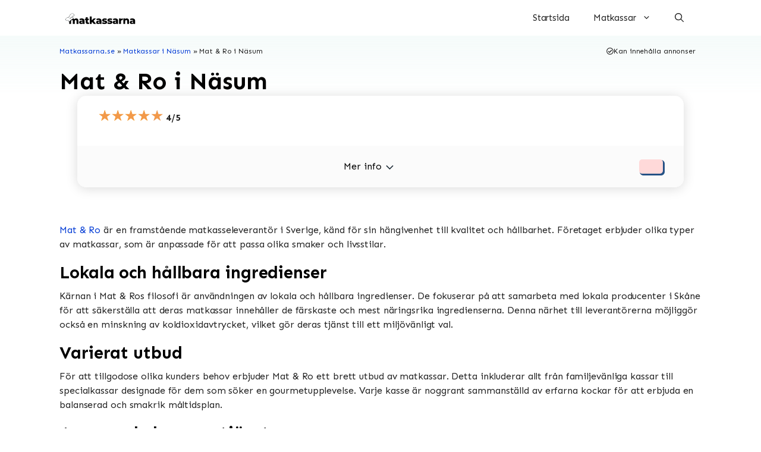

--- FILE ---
content_type: text/html; charset=UTF-8
request_url: https://matkassarna.se/nasum/mat-ro/
body_size: 22925
content:
<!DOCTYPE html>
<html lang="sv-SE" prefix="og: https://ogp.me/ns#">
<head>
	<meta charset="UTF-8">
	<meta name="viewport" content="width=device-width, initial-scale=1">
<!-- Sökmotoroptimering av Rank Math PRO – https://rankmath.com/ -->
<title>Mat &amp; Ro i Näsum - Matkassarna.se</title><link rel="preload" data-rocket-preload as="style" href="https://fonts.googleapis.com/css?family=Sen%3Aregular%2C700%2C800&#038;display=swap" /><link rel="stylesheet" href="https://fonts.googleapis.com/css?family=Sen%3Aregular%2C700%2C800&#038;display=swap" media="print" onload="this.media='all'" /><noscript><link rel="stylesheet" href="https://fonts.googleapis.com/css?family=Sen%3Aregular%2C700%2C800&#038;display=swap" /></noscript>
<meta name="description" content="Om matkassar i Näsum"/>
<meta name="robots" content="follow, index, max-snippet:-1, max-video-preview:-1, max-image-preview:large"/>
<link rel="canonical" href="https://matkassarna.se/nasum/mat-ro/" />
<meta property="og:locale" content="sv_SE" />
<meta property="og:type" content="article" />
<meta property="og:title" content="Mat &amp; Ro i Näsum - Matkassarna.se" />
<meta property="og:description" content="Om matkassar i Näsum" />
<meta property="og:url" content="https://matkassarna.se/nasum/mat-ro/" />
<meta property="og:site_name" content="Matkassarna.se" />
<meta property="article:published_time" content="2023-12-23T01:26:02+01:00" />
<meta name="twitter:card" content="summary_large_image" />
<meta name="twitter:title" content="Mat &amp; Ro i Näsum - Matkassarna.se" />
<meta name="twitter:description" content="Om matkassar i Näsum" />
<meta name="twitter:label1" content="Lästid" />
<meta name="twitter:data1" content="Mindre än en minut" />
<script type="application/ld+json" class="rank-math-schema-pro">{"@context":"https://schema.org","@graph":[{"@type":["Organization","Person"],"@id":"https://matkassarna.se/#person","name":"Matkassarna.se","url":"https://matkassarna.se","logo":{"@type":"ImageObject","@id":"https://matkassarna.se/#logo","url":"https://matkassarna.se/wp-content/uploads/2023/11/Matkassarna-logga-svart.svg","contentUrl":"https://matkassarna.se/wp-content/uploads/2023/11/Matkassarna-logga-svart.svg","caption":"Matkassarna.se","inLanguage":"sv-SE"},"image":{"@id":"https://matkassarna.se/#logo"}},{"@type":"WebSite","@id":"https://matkassarna.se/#website","url":"https://matkassarna.se","name":"Matkassarna.se","alternateName":"Matkassarna","publisher":{"@id":"https://matkassarna.se/#person"},"inLanguage":"sv-SE"},{"@type":"BreadcrumbList","@id":"https://matkassarna.se/nasum/mat-ro/#breadcrumb","itemListElement":[{"@type":"ListItem","position":"1","item":{"@id":"https://matkassarna.se/","name":"Matkassarna.se"}},{"@type":"ListItem","position":"2","item":{"@id":"https://matkassarna.se/nasum/","name":"Matkassar i N\u00e4sum"}},{"@type":"ListItem","position":"3","item":{"@id":"https://matkassarna.se/nasum/mat-ro/","name":"Mat &amp; Ro i N\u00e4sum"}}]},{"@type":"WebPage","@id":"https://matkassarna.se/nasum/mat-ro/#webpage","url":"https://matkassarna.se/nasum/mat-ro/","name":"Mat &amp; Ro i N\u00e4sum - Matkassarna.se","datePublished":"2023-12-23T01:26:02+01:00","dateModified":"2023-12-23T01:26:02+01:00","isPartOf":{"@id":"https://matkassarna.se/#website"},"inLanguage":"sv-SE","breadcrumb":{"@id":"https://matkassarna.se/nasum/mat-ro/#breadcrumb"}},{"@type":"Person","@id":"https://matkassarna.se/skribent/josefbekirr_dbbr11s0/","name":"Josef Bekir","url":"https://matkassarna.se/skribent/josefbekirr_dbbr11s0/","image":{"@type":"ImageObject","@id":"https://secure.gravatar.com/avatar/82503b43f7bbaadf729b2c4fab8bc575f1fd00bdb1a9d8aa10a2aa107af051bc?s=96&amp;d=mm&amp;r=g","url":"https://secure.gravatar.com/avatar/82503b43f7bbaadf729b2c4fab8bc575f1fd00bdb1a9d8aa10a2aa107af051bc?s=96&amp;d=mm&amp;r=g","caption":"Josef Bekir","inLanguage":"sv-SE"},"sameAs":["https://matkassarna.se"]},{"@type":"Article","headline":"Mat &amp; Ro i N\u00e4sum - Matkassarna.se","datePublished":"2023-12-23T01:26:02+01:00","dateModified":"2023-12-23T01:26:02+01:00","author":{"@id":"https://matkassarna.se/skribent/josefbekirr_dbbr11s0/","name":"Josef Bekir"},"publisher":{"@id":"https://matkassarna.se/#person"},"description":"Om matkassar i N\u00e4sum","name":"Mat &amp; Ro i N\u00e4sum - Matkassarna.se","@id":"https://matkassarna.se/nasum/mat-ro/#richSnippet","isPartOf":{"@id":"https://matkassarna.se/nasum/mat-ro/#webpage"},"inLanguage":"sv-SE","mainEntityOfPage":{"@id":"https://matkassarna.se/nasum/mat-ro/#webpage"}}]}</script>
<!-- /Rank Math SEO-tillägg för WordPress -->

<link rel='dns-prefetch' href='//use.fontawesome.com' />
<link href='https://fonts.gstatic.com' crossorigin rel='preconnect' />
<link href='https://fonts.googleapis.com' crossorigin rel='preconnect' />
<link rel="alternate" type="application/rss+xml" title="Matkassarna.se &raquo; Webbflöde" href="https://matkassarna.se/feed/" />
<link rel="alternate" type="application/rss+xml" title="Matkassarna.se &raquo; Kommentarsflöde" href="https://matkassarna.se/comments/feed/" />
<link rel="alternate" title="oEmbed (JSON)" type="application/json+oembed" href="https://matkassarna.se/wp-json/oembed/1.0/embed?url=https%3A%2F%2Fmatkassarna.se%2Fnasum%2Fmat-ro%2F" />
<link rel="alternate" title="oEmbed (XML)" type="text/xml+oembed" href="https://matkassarna.se/wp-json/oembed/1.0/embed?url=https%3A%2F%2Fmatkassarna.se%2Fnasum%2Fmat-ro%2F&#038;format=xml" />
<style id='wp-img-auto-sizes-contain-inline-css'>
img:is([sizes=auto i],[sizes^="auto," i]){contain-intrinsic-size:3000px 1500px}
/*# sourceURL=wp-img-auto-sizes-contain-inline-css */
</style>
<style id='wp-emoji-styles-inline-css'>

	img.wp-smiley, img.emoji {
		display: inline !important;
		border: none !important;
		box-shadow: none !important;
		height: 1em !important;
		width: 1em !important;
		margin: 0 0.07em !important;
		vertical-align: -0.1em !important;
		background: none !important;
		padding: 0 !important;
	}
/*# sourceURL=wp-emoji-styles-inline-css */
</style>
<style id='wp-block-library-inline-css'>
:root{--wp-block-synced-color:#7a00df;--wp-block-synced-color--rgb:122,0,223;--wp-bound-block-color:var(--wp-block-synced-color);--wp-editor-canvas-background:#ddd;--wp-admin-theme-color:#007cba;--wp-admin-theme-color--rgb:0,124,186;--wp-admin-theme-color-darker-10:#006ba1;--wp-admin-theme-color-darker-10--rgb:0,107,160.5;--wp-admin-theme-color-darker-20:#005a87;--wp-admin-theme-color-darker-20--rgb:0,90,135;--wp-admin-border-width-focus:2px}@media (min-resolution:192dpi){:root{--wp-admin-border-width-focus:1.5px}}.wp-element-button{cursor:pointer}:root .has-very-light-gray-background-color{background-color:#eee}:root .has-very-dark-gray-background-color{background-color:#313131}:root .has-very-light-gray-color{color:#eee}:root .has-very-dark-gray-color{color:#313131}:root .has-vivid-green-cyan-to-vivid-cyan-blue-gradient-background{background:linear-gradient(135deg,#00d084,#0693e3)}:root .has-purple-crush-gradient-background{background:linear-gradient(135deg,#34e2e4,#4721fb 50%,#ab1dfe)}:root .has-hazy-dawn-gradient-background{background:linear-gradient(135deg,#faaca8,#dad0ec)}:root .has-subdued-olive-gradient-background{background:linear-gradient(135deg,#fafae1,#67a671)}:root .has-atomic-cream-gradient-background{background:linear-gradient(135deg,#fdd79a,#004a59)}:root .has-nightshade-gradient-background{background:linear-gradient(135deg,#330968,#31cdcf)}:root .has-midnight-gradient-background{background:linear-gradient(135deg,#020381,#2874fc)}:root{--wp--preset--font-size--normal:16px;--wp--preset--font-size--huge:42px}.has-regular-font-size{font-size:1em}.has-larger-font-size{font-size:2.625em}.has-normal-font-size{font-size:var(--wp--preset--font-size--normal)}.has-huge-font-size{font-size:var(--wp--preset--font-size--huge)}.has-text-align-center{text-align:center}.has-text-align-left{text-align:left}.has-text-align-right{text-align:right}.has-fit-text{white-space:nowrap!important}#end-resizable-editor-section{display:none}.aligncenter{clear:both}.items-justified-left{justify-content:flex-start}.items-justified-center{justify-content:center}.items-justified-right{justify-content:flex-end}.items-justified-space-between{justify-content:space-between}.screen-reader-text{border:0;clip-path:inset(50%);height:1px;margin:-1px;overflow:hidden;padding:0;position:absolute;width:1px;word-wrap:normal!important}.screen-reader-text:focus{background-color:#ddd;clip-path:none;color:#444;display:block;font-size:1em;height:auto;left:5px;line-height:normal;padding:15px 23px 14px;text-decoration:none;top:5px;width:auto;z-index:100000}html :where(.has-border-color){border-style:solid}html :where([style*=border-top-color]){border-top-style:solid}html :where([style*=border-right-color]){border-right-style:solid}html :where([style*=border-bottom-color]){border-bottom-style:solid}html :where([style*=border-left-color]){border-left-style:solid}html :where([style*=border-width]){border-style:solid}html :where([style*=border-top-width]){border-top-style:solid}html :where([style*=border-right-width]){border-right-style:solid}html :where([style*=border-bottom-width]){border-bottom-style:solid}html :where([style*=border-left-width]){border-left-style:solid}html :where(img[class*=wp-image-]){height:auto;max-width:100%}:where(figure){margin:0 0 1em}html :where(.is-position-sticky){--wp-admin--admin-bar--position-offset:var(--wp-admin--admin-bar--height,0px)}@media screen and (max-width:600px){html :where(.is-position-sticky){--wp-admin--admin-bar--position-offset:0px}}

/*# sourceURL=wp-block-library-inline-css */
</style><style id='wp-block-heading-inline-css'>
h1:where(.wp-block-heading).has-background,h2:where(.wp-block-heading).has-background,h3:where(.wp-block-heading).has-background,h4:where(.wp-block-heading).has-background,h5:where(.wp-block-heading).has-background,h6:where(.wp-block-heading).has-background{padding:1.25em 2.375em}h1.has-text-align-left[style*=writing-mode]:where([style*=vertical-lr]),h1.has-text-align-right[style*=writing-mode]:where([style*=vertical-rl]),h2.has-text-align-left[style*=writing-mode]:where([style*=vertical-lr]),h2.has-text-align-right[style*=writing-mode]:where([style*=vertical-rl]),h3.has-text-align-left[style*=writing-mode]:where([style*=vertical-lr]),h3.has-text-align-right[style*=writing-mode]:where([style*=vertical-rl]),h4.has-text-align-left[style*=writing-mode]:where([style*=vertical-lr]),h4.has-text-align-right[style*=writing-mode]:where([style*=vertical-rl]),h5.has-text-align-left[style*=writing-mode]:where([style*=vertical-lr]),h5.has-text-align-right[style*=writing-mode]:where([style*=vertical-rl]),h6.has-text-align-left[style*=writing-mode]:where([style*=vertical-lr]),h6.has-text-align-right[style*=writing-mode]:where([style*=vertical-rl]){rotate:180deg}
/*# sourceURL=https://matkassarna.se/wp-includes/blocks/heading/style.min.css */
</style>
<style id='wp-block-paragraph-inline-css'>
.is-small-text{font-size:.875em}.is-regular-text{font-size:1em}.is-large-text{font-size:2.25em}.is-larger-text{font-size:3em}.has-drop-cap:not(:focus):first-letter{float:left;font-size:8.4em;font-style:normal;font-weight:100;line-height:.68;margin:.05em .1em 0 0;text-transform:uppercase}body.rtl .has-drop-cap:not(:focus):first-letter{float:none;margin-left:.1em}p.has-drop-cap.has-background{overflow:hidden}:root :where(p.has-background){padding:1.25em 2.375em}:where(p.has-text-color:not(.has-link-color)) a{color:inherit}p.has-text-align-left[style*="writing-mode:vertical-lr"],p.has-text-align-right[style*="writing-mode:vertical-rl"]{rotate:180deg}
/*# sourceURL=https://matkassarna.se/wp-includes/blocks/paragraph/style.min.css */
</style>
<style id='global-styles-inline-css'>
:root{--wp--preset--aspect-ratio--square: 1;--wp--preset--aspect-ratio--4-3: 4/3;--wp--preset--aspect-ratio--3-4: 3/4;--wp--preset--aspect-ratio--3-2: 3/2;--wp--preset--aspect-ratio--2-3: 2/3;--wp--preset--aspect-ratio--16-9: 16/9;--wp--preset--aspect-ratio--9-16: 9/16;--wp--preset--color--black: #000000;--wp--preset--color--cyan-bluish-gray: #abb8c3;--wp--preset--color--white: #ffffff;--wp--preset--color--pale-pink: #f78da7;--wp--preset--color--vivid-red: #cf2e2e;--wp--preset--color--luminous-vivid-orange: #ff6900;--wp--preset--color--luminous-vivid-amber: #fcb900;--wp--preset--color--light-green-cyan: #7bdcb5;--wp--preset--color--vivid-green-cyan: #00d084;--wp--preset--color--pale-cyan-blue: #8ed1fc;--wp--preset--color--vivid-cyan-blue: #0693e3;--wp--preset--color--vivid-purple: #9b51e0;--wp--preset--color--contrast: var(--contrast);--wp--preset--color--contrast-2: var(--contrast-2);--wp--preset--color--contrast-3: var(--contrast-3);--wp--preset--color--base: var(--base);--wp--preset--color--base-2: var(--base-2);--wp--preset--color--base-3: var(--base-3);--wp--preset--color--accent: var(--accent);--wp--preset--color--accentfarg-2: var(--accentfarg-2);--wp--preset--color--accentfarg-1: var(--accentfarg-1);--wp--preset--color--innehall-bakgrund: var(--innehall-bakgrund);--wp--preset--color--singel-hero: var(--singel-hero);--wp--preset--color--global-color-12: var(--global-color-12);--wp--preset--color--global-color-13: var(--global-color-13);--wp--preset--color--heading: var(--heading);--wp--preset--color--global-color-15: var(--global-color-15);--wp--preset--color--global-color-16: var(--global-color-16);--wp--preset--color--global-color-17: var(--global-color-17);--wp--preset--color--global-color-18: var(--global-color-18);--wp--preset--color--global-color-19: var(--global-color-19);--wp--preset--color--body-text: var(--body-text);--wp--preset--color--global-color-21: var(--global-color-21);--wp--preset--gradient--vivid-cyan-blue-to-vivid-purple: linear-gradient(135deg,rgb(6,147,227) 0%,rgb(155,81,224) 100%);--wp--preset--gradient--light-green-cyan-to-vivid-green-cyan: linear-gradient(135deg,rgb(122,220,180) 0%,rgb(0,208,130) 100%);--wp--preset--gradient--luminous-vivid-amber-to-luminous-vivid-orange: linear-gradient(135deg,rgb(252,185,0) 0%,rgb(255,105,0) 100%);--wp--preset--gradient--luminous-vivid-orange-to-vivid-red: linear-gradient(135deg,rgb(255,105,0) 0%,rgb(207,46,46) 100%);--wp--preset--gradient--very-light-gray-to-cyan-bluish-gray: linear-gradient(135deg,rgb(238,238,238) 0%,rgb(169,184,195) 100%);--wp--preset--gradient--cool-to-warm-spectrum: linear-gradient(135deg,rgb(74,234,220) 0%,rgb(151,120,209) 20%,rgb(207,42,186) 40%,rgb(238,44,130) 60%,rgb(251,105,98) 80%,rgb(254,248,76) 100%);--wp--preset--gradient--blush-light-purple: linear-gradient(135deg,rgb(255,206,236) 0%,rgb(152,150,240) 100%);--wp--preset--gradient--blush-bordeaux: linear-gradient(135deg,rgb(254,205,165) 0%,rgb(254,45,45) 50%,rgb(107,0,62) 100%);--wp--preset--gradient--luminous-dusk: linear-gradient(135deg,rgb(255,203,112) 0%,rgb(199,81,192) 50%,rgb(65,88,208) 100%);--wp--preset--gradient--pale-ocean: linear-gradient(135deg,rgb(255,245,203) 0%,rgb(182,227,212) 50%,rgb(51,167,181) 100%);--wp--preset--gradient--electric-grass: linear-gradient(135deg,rgb(202,248,128) 0%,rgb(113,206,126) 100%);--wp--preset--gradient--midnight: linear-gradient(135deg,rgb(2,3,129) 0%,rgb(40,116,252) 100%);--wp--preset--font-size--small: 13px;--wp--preset--font-size--medium: 20px;--wp--preset--font-size--large: 36px;--wp--preset--font-size--x-large: 42px;--wp--preset--spacing--20: 0.44rem;--wp--preset--spacing--30: 0.67rem;--wp--preset--spacing--40: 1rem;--wp--preset--spacing--50: 1.5rem;--wp--preset--spacing--60: 2.25rem;--wp--preset--spacing--70: 3.38rem;--wp--preset--spacing--80: 5.06rem;--wp--preset--shadow--natural: 6px 6px 9px rgba(0, 0, 0, 0.2);--wp--preset--shadow--deep: 12px 12px 50px rgba(0, 0, 0, 0.4);--wp--preset--shadow--sharp: 6px 6px 0px rgba(0, 0, 0, 0.2);--wp--preset--shadow--outlined: 6px 6px 0px -3px rgb(255, 255, 255), 6px 6px rgb(0, 0, 0);--wp--preset--shadow--crisp: 6px 6px 0px rgb(0, 0, 0);}:where(.is-layout-flex){gap: 0.5em;}:where(.is-layout-grid){gap: 0.5em;}body .is-layout-flex{display: flex;}.is-layout-flex{flex-wrap: wrap;align-items: center;}.is-layout-flex > :is(*, div){margin: 0;}body .is-layout-grid{display: grid;}.is-layout-grid > :is(*, div){margin: 0;}:where(.wp-block-columns.is-layout-flex){gap: 2em;}:where(.wp-block-columns.is-layout-grid){gap: 2em;}:where(.wp-block-post-template.is-layout-flex){gap: 1.25em;}:where(.wp-block-post-template.is-layout-grid){gap: 1.25em;}.has-black-color{color: var(--wp--preset--color--black) !important;}.has-cyan-bluish-gray-color{color: var(--wp--preset--color--cyan-bluish-gray) !important;}.has-white-color{color: var(--wp--preset--color--white) !important;}.has-pale-pink-color{color: var(--wp--preset--color--pale-pink) !important;}.has-vivid-red-color{color: var(--wp--preset--color--vivid-red) !important;}.has-luminous-vivid-orange-color{color: var(--wp--preset--color--luminous-vivid-orange) !important;}.has-luminous-vivid-amber-color{color: var(--wp--preset--color--luminous-vivid-amber) !important;}.has-light-green-cyan-color{color: var(--wp--preset--color--light-green-cyan) !important;}.has-vivid-green-cyan-color{color: var(--wp--preset--color--vivid-green-cyan) !important;}.has-pale-cyan-blue-color{color: var(--wp--preset--color--pale-cyan-blue) !important;}.has-vivid-cyan-blue-color{color: var(--wp--preset--color--vivid-cyan-blue) !important;}.has-vivid-purple-color{color: var(--wp--preset--color--vivid-purple) !important;}.has-black-background-color{background-color: var(--wp--preset--color--black) !important;}.has-cyan-bluish-gray-background-color{background-color: var(--wp--preset--color--cyan-bluish-gray) !important;}.has-white-background-color{background-color: var(--wp--preset--color--white) !important;}.has-pale-pink-background-color{background-color: var(--wp--preset--color--pale-pink) !important;}.has-vivid-red-background-color{background-color: var(--wp--preset--color--vivid-red) !important;}.has-luminous-vivid-orange-background-color{background-color: var(--wp--preset--color--luminous-vivid-orange) !important;}.has-luminous-vivid-amber-background-color{background-color: var(--wp--preset--color--luminous-vivid-amber) !important;}.has-light-green-cyan-background-color{background-color: var(--wp--preset--color--light-green-cyan) !important;}.has-vivid-green-cyan-background-color{background-color: var(--wp--preset--color--vivid-green-cyan) !important;}.has-pale-cyan-blue-background-color{background-color: var(--wp--preset--color--pale-cyan-blue) !important;}.has-vivid-cyan-blue-background-color{background-color: var(--wp--preset--color--vivid-cyan-blue) !important;}.has-vivid-purple-background-color{background-color: var(--wp--preset--color--vivid-purple) !important;}.has-black-border-color{border-color: var(--wp--preset--color--black) !important;}.has-cyan-bluish-gray-border-color{border-color: var(--wp--preset--color--cyan-bluish-gray) !important;}.has-white-border-color{border-color: var(--wp--preset--color--white) !important;}.has-pale-pink-border-color{border-color: var(--wp--preset--color--pale-pink) !important;}.has-vivid-red-border-color{border-color: var(--wp--preset--color--vivid-red) !important;}.has-luminous-vivid-orange-border-color{border-color: var(--wp--preset--color--luminous-vivid-orange) !important;}.has-luminous-vivid-amber-border-color{border-color: var(--wp--preset--color--luminous-vivid-amber) !important;}.has-light-green-cyan-border-color{border-color: var(--wp--preset--color--light-green-cyan) !important;}.has-vivid-green-cyan-border-color{border-color: var(--wp--preset--color--vivid-green-cyan) !important;}.has-pale-cyan-blue-border-color{border-color: var(--wp--preset--color--pale-cyan-blue) !important;}.has-vivid-cyan-blue-border-color{border-color: var(--wp--preset--color--vivid-cyan-blue) !important;}.has-vivid-purple-border-color{border-color: var(--wp--preset--color--vivid-purple) !important;}.has-vivid-cyan-blue-to-vivid-purple-gradient-background{background: var(--wp--preset--gradient--vivid-cyan-blue-to-vivid-purple) !important;}.has-light-green-cyan-to-vivid-green-cyan-gradient-background{background: var(--wp--preset--gradient--light-green-cyan-to-vivid-green-cyan) !important;}.has-luminous-vivid-amber-to-luminous-vivid-orange-gradient-background{background: var(--wp--preset--gradient--luminous-vivid-amber-to-luminous-vivid-orange) !important;}.has-luminous-vivid-orange-to-vivid-red-gradient-background{background: var(--wp--preset--gradient--luminous-vivid-orange-to-vivid-red) !important;}.has-very-light-gray-to-cyan-bluish-gray-gradient-background{background: var(--wp--preset--gradient--very-light-gray-to-cyan-bluish-gray) !important;}.has-cool-to-warm-spectrum-gradient-background{background: var(--wp--preset--gradient--cool-to-warm-spectrum) !important;}.has-blush-light-purple-gradient-background{background: var(--wp--preset--gradient--blush-light-purple) !important;}.has-blush-bordeaux-gradient-background{background: var(--wp--preset--gradient--blush-bordeaux) !important;}.has-luminous-dusk-gradient-background{background: var(--wp--preset--gradient--luminous-dusk) !important;}.has-pale-ocean-gradient-background{background: var(--wp--preset--gradient--pale-ocean) !important;}.has-electric-grass-gradient-background{background: var(--wp--preset--gradient--electric-grass) !important;}.has-midnight-gradient-background{background: var(--wp--preset--gradient--midnight) !important;}.has-small-font-size{font-size: var(--wp--preset--font-size--small) !important;}.has-medium-font-size{font-size: var(--wp--preset--font-size--medium) !important;}.has-large-font-size{font-size: var(--wp--preset--font-size--large) !important;}.has-x-large-font-size{font-size: var(--wp--preset--font-size--x-large) !important;}
/*# sourceURL=global-styles-inline-css */
</style>

<style id='classic-theme-styles-inline-css'>
/*! This file is auto-generated */
.wp-block-button__link{color:#fff;background-color:#32373c;border-radius:9999px;box-shadow:none;text-decoration:none;padding:calc(.667em + 2px) calc(1.333em + 2px);font-size:1.125em}.wp-block-file__button{background:#32373c;color:#fff;text-decoration:none}
/*# sourceURL=/wp-includes/css/classic-themes.min.css */
</style>
<link data-minify="1" rel='stylesheet' id='hittamatkassen_css-css' href='https://matkassarna.se/wp-content/cache/min/1/wp-content/plugins/hittamatkassen/css/style.css?ver=1721909850' media='all' />
<link rel='stylesheet' id='page-generator-hmab-css' href='https://matkassarna.se/wp-content/plugins/wordpress-plugin/public/css/page-generator-hmab-public.css?ver=1.0.0' media='all' />
<link rel='stylesheet' id='generate-style-css' href='https://matkassarna.se/wp-content/themes/generatepress/assets/css/main.min.css?ver=3.4.0' media='all' />
<style id='generate-style-inline-css'>
.is-right-sidebar{width:25%;}.is-left-sidebar{width:25%;}.site-content .content-area{width:100%;}@media (max-width: 768px){.main-navigation .menu-toggle,.sidebar-nav-mobile:not(#sticky-placeholder){display:block;}.main-navigation ul,.gen-sidebar-nav,.main-navigation:not(.slideout-navigation):not(.toggled) .main-nav > ul,.has-inline-mobile-toggle #site-navigation .inside-navigation > *:not(.navigation-search):not(.main-nav){display:none;}.nav-align-right .inside-navigation,.nav-align-center .inside-navigation{justify-content:space-between;}}
.dynamic-author-image-rounded{border-radius:100%;}.dynamic-featured-image, .dynamic-author-image{vertical-align:middle;}.one-container.blog .dynamic-content-template:not(:last-child), .one-container.archive .dynamic-content-template:not(:last-child){padding-bottom:0px;}.dynamic-entry-excerpt > p:last-child{margin-bottom:0px;}
.page-hero .inside-page-hero.grid-container{max-width:calc(1080px - 0px - 0px);}.inside-page-hero > *:last-child{margin-bottom:0px;}
/*# sourceURL=generate-style-inline-css */
</style>

<link data-minify="1" rel='stylesheet' id='font-awesome-official-css' href='https://matkassarna.se/wp-content/cache/min/1/releases/v6.4.2/css/all.css?ver=1721909850' media='all' crossorigin="anonymous" />
<link rel='stylesheet' id='generatepress-dynamic-css' href='https://matkassarna.se/wp-content/uploads/generatepress/style.min.css?ver=1719927093' media='all' />
<link data-minify="1" rel='stylesheet' id='generate-child-css' href='https://matkassarna.se/wp-content/cache/min/1/wp-content/themes/generatepress_child/style.css?ver=1721909850' media='all' />
<style id='generateblocks-inline-css'>
.gb-container.gb-tabs__item:not(.gb-tabs__item-open){display:none;}.gb-container-661b2497{min-height:50vh;position:relative;overflow-x:hidden;overflow-y:hidden;padding-right:20px;padding-left:20px;margin-top:100px;background-color:var(--global-color-18);}.gb-container-661b2497:before{content:"";background-image:url(https://matkassarna.se/wp-content/uploads/2023/11/bg-line-banner-home1.png);background-repeat:no-repeat;background-position:center center;background-size:cover;z-index:0;position:absolute;top:0;right:0;bottom:0;left:0;transition:inherit;pointer-events:none;opacity:0.03;}.gb-container-661b2497.gb-has-dynamic-bg:before{background-image:var(--background-url);}.gb-container-661b2497.gb-no-dynamic-bg:before{background-image:none;}.gb-container-e1fbe881{max-width:1080px;display:flex;flex-direction:row;flex-wrap:wrap;padding-top:30px;padding-bottom:0px;margin-right:auto;margin-left:auto;border-bottom:1px solid var(--global-color-12);}.gb-container-90a2ac46{width:100%;}.gb-container-b1a8f6dd{width:50%;padding-right:40px;}.gb-container-28ee3636{width:50%;display:flex;flex-direction:row-reverse;padding-left:40px;}.gb-container-79a76c02{max-width:1080px;display:flex;flex-direction:row;padding-top:60px;padding-bottom:60px;margin-right:auto;margin-left:auto;border-bottom:1px solid var(--global-color-12);}.gb-container-eb548ce8{width:25%;}.gb-container-0cc52002{width:25%;}.gb-container-b8050056{width:25%;}.gb-container-e652292e{width:25%;}.gb-container-e67cf3bb{max-width:1080px;display:flex;flex-direction:column;padding-top:60px;padding-bottom:60px;margin-right:auto;margin-left:auto;border-bottom:1px solid var(--base);}.gb-container-f50910ab{max-width:1080px;padding:20px;margin-right:auto;margin-left:auto;}.gb-container-d309a182{min-height:40vh;max-width:1080px;display:flex;padding:20px;border-radius:8px;background-color:var(--base-3);box-shadow: 5px 5px 10px 0 rgba(0,0,0,0.1);}.gb-container-1cff1b2b{width:25%;}.gb-container-a437d7ff{width:25%;}.gb-container-8686648c{width:25%;}.gb-container-f82dab10{width:25%;}.gb-container-de51edde{z-index:2;position:relative;padding:30px 20px 20px;}.gb-container-b9d9634f{max-width:1080px;display:flex;padding-top:30px;padding-bottom:30px;margin-right:auto;margin-left:auto;border-radius:8px;background-color:var(--innehall-bakgrund);box-shadow: 5px 5px 10px 0 rgba(0,0,0,0.1);}.gb-container-64c70307{width:50%;display:flex;flex-direction:column;padding:20px 10px;}.gb-container-137ffcfe{width:100%;padding-top:10px;padding-right:10px;padding-left:10px;}.gb-container-038a9816{display:flex;padding-right:10px;padding-bottom:10px;padding-left:10px;}.gb-container-0cf765e1{width:50%;display:flex;flex-direction:column;align-items:stretch;}.gb-container-a02fd6de{width:50%;display:flex;flex-direction:column;align-items:stretch;}.gb-container-84f9ecbd{width:50%;display:flex;flex-direction:column;padding:20px 10px;}.gb-container-9e52fdd7{width:100%;padding-top:10px;padding-right:10px;padding-left:10px;}.gb-container-1b338352{display:flex;padding-right:10px;padding-bottom:10px;padding-left:10px;}.gb-container-0accf1df{width:50%;display:flex;flex-direction:column;align-items:stretch;}.gb-container-54d32bef{width:50%;display:flex;flex-direction:column;align-items:stretch;}.gb-container-e7f3b3e3{padding-bottom:0px;background-image:linear-gradient(0deg, rgba(255, 255, 255, 0.1), var(--global-color-18));}.gb-container-3e683dde{max-width:1080px;display:flex;margin-right:auto;margin-left:auto;}.gb-container-65dcb5d4{width:100%;display:flex;flex-direction:column;justify-content:space-around;}.gb-container-a10dc7fb{width:100%;max-width:1080px;display:flex;flex-direction:row;flex-wrap:wrap;margin-right:auto;margin-left:auto;}.gb-container-8a62ceb4{width:60%;font-size:12px;}.gb-container-a9df56b6{width:40%;display:flex;flex-direction:row;flex-wrap:wrap;align-items:center;justify-content:flex-end;text-align:left;}.gb-container-bf18c7ec{margin-right:10px;}.gb-container-56909b9e{padding-right:10px;padding-left:10px;}.gb-container-771a2029{max-width:1080px;margin-right:auto;margin-left:auto;}.gb-container-3cb200b0{display:flex;flex-direction:column;column-gap:20px;margin-top:20px;margin-bottom:20px;border-radius:10px;box-shadow: 0 0 13px 0 rgba(0,0,0,0.1);}.gb-grid-wrapper > .gb-grid-column-3cb200b0{width:100%;}.gb-container-fb9d4d36{display:flex;row-gap:20px;padding:15px;}.gb-container-fc4705b7{width:20%;order:1;}.gb-container-fc9edebf{padding-right:10px;}.gb-container-dfffe955{margin-bottom:10px;}.gb-container-c5e9fef1{width:30%;order:2;font-size:15px;padding-right:10px;padding-left:10px;}.gb-container-3c86be59{width:30%;display:flex;flex-direction:row;flex-wrap:wrap;row-gap:10px;order:3;border-top-color:var(--base);border-bottom-color:var(--base);}.gb-container-44a6f3f4{width:50%;}.gb-container-39e21703{width:50%;}.gb-container-c4052abf{width:50%;}.gb-container-1f8ff302{width:50%;}.gb-container-4a920adb{width:20%;display:flex;flex-direction:column;align-items:flex-start;row-gap:10px;position:relative;order:4;padding-left:5px;}.gb-container-69d76235{width:100%;display:flex;align-items:center;justify-content:space-between;position:relative;padding:10px;border-radius:4px;background-color:#c0dead;box-shadow: 4px 4px 0 1px var(--global-color-19);transition:all 0.05s ease;}.gb-container-69d76235:hover{box-shadow: 2px 2px 0 1px var(--global-color-19);transform:translate3d(2px,2px,0);}.gb-container-80555d36{display:flex;}.gb-container-55b008b9{width:100%;display:flex;align-items:center;justify-content:space-between;position:relative;padding:10px;border-radius:8px;}.gb-container-285eced7{display:flex;}.gb-container-879d4d4c > .gb-accordion__content{transition:max-height 0.5s ease;will-change:max-height;max-height:0;overflow:hidden;visibility:hidden;}.gb-container-879d4d4c.gb-accordion__item-open > .gb-accordion__content{max-height:inherit;visibility:visible;}.gb-container-7230790c{margin-bottom:20px;}.gb-container-1ed28c3b{width:100%;display:flex;column-gap:20px;row-gap:20px;border-bottom-color:var(--base);}.gb-container-4b89b7eb{width:50%;font-size:14px;}.gb-container-ac7c3e9b{width:50%;font-size:14px;}.gb-container-f56a7db1{width:100%;display:flex;column-gap:20px;row-gap:20px;padding-right:10px;padding-left:10px;}.gb-container-ec139692{width:50%;}.gb-container-c1b8bebd{width:50%;}.gb-container-1a8b4286{display:flex;column-gap:20px;row-gap:20px;padding-right:10px;padding-left:5px;}.gb-container-e100f92b{width:100%;display:flex;align-items:center;justify-content:space-between;position:relative;padding:10px;border-radius:4px;background-color:#c0dead;box-shadow: 4px 4px 0 1px var(--global-color-19);transition:all 0.05s ease;}.gb-container-e100f92b:hover{box-shadow: 2px 2px 0 1px var(--global-color-19);transform:translate3d(2px,2px,0);}.gb-container-8d67f9ee{display:flex;}.gb-container-680f7051{width:100%;display:flex;align-items:center;justify-content:space-between;position:relative;padding:10px;border-radius:4px;background-color:#c0dead;box-shadow: 4px 4px 0 1px var(--global-color-19);transition:all 0.05s ease;}.gb-container-680f7051:hover{box-shadow: 2px 2px 0 1px var(--global-color-19);transform:translate3d(2px,2px,0);}.gb-container-8524a32d{display:flex;}.gb-block-image-c065073c{margin-left:-10px;}.gb-image-c065073c{width:300px;vertical-align:middle;}.gb-image-e91452ba{vertical-align:middle;}p.gb-headline-a2a19e7b{font-size:16px;color:var(--global-color-12);}h2.gb-headline-22c0de7b{font-size:17px;font-weight:600;margin-bottom:28px;color:var(--global-color-12);}p.gb-headline-f8773c34{font-size:16px;font-weight:500;margin-bottom:5px;}p.gb-headline-f8773c34 a{color:var(--global-color-8);}p.gb-headline-f8773c34 a:hover{color:var(--global-color-7);}p.gb-headline-edc3ec2e{font-size:16px;font-weight:500;margin-bottom:5px;}p.gb-headline-edc3ec2e a{color:var(--global-color-8);}p.gb-headline-edc3ec2e a:hover{color:var(--global-color-7);}p.gb-headline-4bcf321d{font-size:16px;font-weight:500;margin-bottom:5px;}p.gb-headline-4bcf321d a{color:var(--global-color-8);}p.gb-headline-4bcf321d a:hover{color:var(--global-color-7);}p.gb-headline-ada17d7e{font-size:16px;font-weight:500;margin-bottom:5px;}p.gb-headline-ada17d7e a{color:var(--global-color-8);}p.gb-headline-ada17d7e a:hover{color:var(--global-color-7);}h2.gb-headline-b94d8466{font-size:17px;font-weight:600;margin-bottom:28px;color:var(--global-color-12);}p.gb-headline-099f8227{font-size:16px;font-weight:500;margin-bottom:5px;}p.gb-headline-099f8227 a{color:var(--global-color-8);}p.gb-headline-099f8227 a:hover{color:var(--global-color-7);}p.gb-headline-53e9af63{font-size:16px;font-weight:500;margin-bottom:5px;}p.gb-headline-53e9af63 a{color:var(--global-color-8);}p.gb-headline-53e9af63 a:hover{color:var(--global-color-7);}p.gb-headline-3be54c3f{font-size:16px;font-weight:500;margin-bottom:5px;}p.gb-headline-3be54c3f a{color:var(--global-color-8);}p.gb-headline-3be54c3f a:hover{color:var(--global-color-7);}p.gb-headline-310c63f9{font-size:16px;font-weight:500;margin-bottom:5px;}p.gb-headline-310c63f9 a{color:var(--global-color-8);}p.gb-headline-310c63f9 a:hover{color:var(--global-color-7);}p.gb-headline-cf928512{font-size:16px;font-weight:500;margin-bottom:5px;}p.gb-headline-cf928512 a{color:var(--global-color-8);}p.gb-headline-cf928512 a:hover{color:var(--global-color-7);}h2.gb-headline-8e02f20c{font-size:17px;font-weight:600;margin-bottom:28px;color:var(--global-color-12);}p.gb-headline-e855591f{font-size:16px;font-weight:500;margin-bottom:5px;}p.gb-headline-e855591f a{color:var(--global-color-8);}p.gb-headline-e855591f a:hover{color:var(--global-color-7);}p.gb-headline-ce1ff61d{font-size:16px;font-weight:500;margin-bottom:5px;}p.gb-headline-ce1ff61d a{color:var(--global-color-8);}p.gb-headline-ce1ff61d a:hover{color:var(--global-color-7);}p.gb-headline-1efd9806{font-size:16px;font-weight:500;margin-bottom:5px;}p.gb-headline-1efd9806 a{color:var(--global-color-8);}p.gb-headline-1efd9806 a:hover{color:var(--global-color-7);}p.gb-headline-5d133b8a{font-size:16px;font-weight:500;margin-bottom:5px;}p.gb-headline-5d133b8a a{color:var(--global-color-8);}p.gb-headline-5d133b8a a:hover{color:var(--global-color-7);}p.gb-headline-9aca0473{font-size:16px;font-weight:500;margin-bottom:5px;}p.gb-headline-9aca0473 a{color:var(--global-color-8);}p.gb-headline-9aca0473 a:hover{color:var(--global-color-7);}p.gb-headline-1b8019ac{font-size:16px;font-weight:500;margin-bottom:5px;}p.gb-headline-1b8019ac a{color:var(--global-color-8);}p.gb-headline-1b8019ac a:hover{color:var(--global-color-7);}p.gb-headline-d01ff886{font-size:16px;font-weight:500;margin-bottom:5px;}p.gb-headline-d01ff886 a{color:var(--global-color-8);}p.gb-headline-d01ff886 a:hover{color:var(--global-color-7);}p.gb-headline-c3bc95a8{font-size:16px;font-weight:500;margin-bottom:5px;}p.gb-headline-c3bc95a8 a{color:var(--global-color-8);}p.gb-headline-c3bc95a8 a:hover{color:var(--global-color-7);}p.gb-headline-9bb0579d{font-size:16px;font-weight:500;margin-bottom:5px;}p.gb-headline-9bb0579d a{color:var(--global-color-8);}p.gb-headline-9bb0579d a:hover{color:var(--global-color-7);}p.gb-headline-e60976ea{font-size:16px;font-weight:500;margin-bottom:5px;}p.gb-headline-e60976ea a{color:var(--global-color-8);}p.gb-headline-e60976ea a:hover{color:var(--global-color-7);}p.gb-headline-d79d5969{font-size:16px;font-weight:500;margin-bottom:5px;}p.gb-headline-d79d5969 a{color:var(--global-color-8);}p.gb-headline-d79d5969 a:hover{color:var(--global-color-7);}p.gb-headline-5cf2a472{font-size:16px;font-weight:500;margin-bottom:5px;}p.gb-headline-5cf2a472 a{color:var(--global-color-8);}p.gb-headline-5cf2a472 a:hover{color:var(--global-color-7);}p.gb-headline-2457ae4f{font-size:16px;font-weight:500;margin-bottom:5px;}p.gb-headline-2457ae4f a{color:var(--global-color-8);}p.gb-headline-2457ae4f a:hover{color:var(--global-color-7);}h2.gb-headline-15ce8ea2{font-size:17px;font-weight:600;margin-bottom:28px;color:var(--global-color-12);}p.gb-headline-dfa05262{font-size:16px;font-weight:500;margin-bottom:5px;}p.gb-headline-dfa05262 a{color:var(--global-color-8);}p.gb-headline-dfa05262 a:hover{color:var(--global-color-7);}p.gb-headline-9e8a8ec3{font-size:16px;font-weight:500;margin-bottom:5px;}p.gb-headline-9e8a8ec3 a{color:var(--global-color-8);}p.gb-headline-9e8a8ec3 a:hover{color:var(--global-color-7);}p.gb-headline-3e4583a8{font-size:15px;font-weight:600;color:var(--global-color-12);}h2.gb-headline-5032cc78{font-weight:400;}h2.gb-headline-d596d676{font-size:18px;font-weight:600;}p.gb-headline-f856a3af{display:flex;flex-direction:row;justify-content:space-between;column-gap:0.5em;width:80%;font-size:16px;font-weight:400;padding-right:50px;margin-bottom:0px;}p.gb-headline-f856a3af a{color:var(--global-color-8);}p.gb-headline-f856a3af a:hover{color:var(--global-color-7);}.gb-headline-f856a3af:hover{transform:scale(1.1) perspective(1000px);}.gb-headline-f856a3af{transition:all 0.2s ease;}p.gb-headline-7923e086{display:flex;flex-direction:row;justify-content:space-between;column-gap:0.5em;width:80%;font-size:16px;font-weight:400;padding-right:50px;margin-bottom:0px;}p.gb-headline-7923e086 a{color:var(--global-color-8);}p.gb-headline-7923e086 a:hover{color:var(--global-color-7);}.gb-headline-7923e086:hover{transform:scale(1.1) perspective(1000px);}.gb-headline-7923e086{transition:all 0.2s ease;}p.gb-headline-d32458b8{display:flex;flex-direction:row;justify-content:space-between;column-gap:0.5em;width:80%;font-size:16px;font-weight:400;padding-right:50px;margin-bottom:0px;}p.gb-headline-d32458b8 a{color:var(--global-color-8);}p.gb-headline-d32458b8 a:hover{color:var(--global-color-7);}.gb-headline-d32458b8:hover{transform:scale(1.1) perspective(1000px);}.gb-headline-d32458b8{transition:all 0.2s ease;}p.gb-headline-4cc0b049{display:flex;flex-direction:row;justify-content:space-between;column-gap:0.5em;width:80%;font-size:16px;font-weight:400;padding-right:50px;margin-bottom:0px;}p.gb-headline-4cc0b049 a{color:var(--global-color-8);}p.gb-headline-4cc0b049 a:hover{color:var(--global-color-7);}.gb-headline-4cc0b049:hover{transform:scale(1.1) perspective(1000px);}.gb-headline-4cc0b049{transition:all 0.2s ease;}p.gb-headline-44abfaf0{display:flex;flex-direction:row;justify-content:space-between;column-gap:0.5em;width:80%;font-size:16px;font-weight:400;padding-right:50px;margin-bottom:0px;}p.gb-headline-44abfaf0 a{color:var(--global-color-8);}p.gb-headline-44abfaf0 a:hover{color:var(--global-color-7);}.gb-headline-44abfaf0:hover{transform:scale(1.1) perspective(1000px);}.gb-headline-44abfaf0{transition:all 0.2s ease;}p.gb-headline-7c59dafe{display:flex;flex-direction:row;justify-content:space-between;column-gap:0.5em;width:80%;font-size:16px;font-weight:400;padding-right:50px;margin-bottom:0px;}p.gb-headline-7c59dafe a{color:var(--global-color-8);}p.gb-headline-7c59dafe a:hover{color:var(--global-color-7);}.gb-headline-7c59dafe:hover{transform:scale(1.1) perspective(1000px);}.gb-headline-7c59dafe{transition:all 0.2s ease;}p.gb-headline-c3ca0ed0{display:flex;flex-direction:row;justify-content:space-between;column-gap:0.5em;width:80%;font-size:16px;font-weight:400;padding-right:50px;margin-bottom:0px;}p.gb-headline-c3ca0ed0 a{color:var(--global-color-8);}p.gb-headline-c3ca0ed0 a:hover{color:var(--global-color-7);}.gb-headline-c3ca0ed0:hover{transform:scale(1.1) perspective(1000px);}.gb-headline-c3ca0ed0{transition:all 0.2s ease;}h2.gb-headline-08f36036{font-size:18px;font-weight:600;}p.gb-headline-287238f9{display:flex;flex-direction:row;justify-content:space-between;column-gap:0.5em;width:80%;font-size:16px;font-weight:400;padding-right:50px;margin-bottom:0px;}p.gb-headline-287238f9 a{color:var(--global-color-8);}p.gb-headline-287238f9 a:hover{color:var(--global-color-7);}.gb-headline-287238f9:hover{transform:scale(1.1) perspective(1000px);}.gb-headline-287238f9{transition:all 0.2s ease;}p.gb-headline-470b0063{display:flex;flex-direction:row;justify-content:space-between;column-gap:0.5em;width:80%;font-size:16px;font-weight:400;padding-right:50px;margin-bottom:0px;}p.gb-headline-470b0063 a{color:var(--global-color-8);}p.gb-headline-470b0063 a:hover{color:var(--global-color-7);}.gb-headline-470b0063:hover{transform:scale(1.1) perspective(1000px);}.gb-headline-470b0063{transition:all 0.2s ease;}p.gb-headline-510c744e{display:flex;flex-direction:row;justify-content:space-between;column-gap:0.5em;width:80%;font-size:16px;font-weight:400;padding-right:50px;margin-bottom:0px;}p.gb-headline-510c744e a{color:var(--global-color-8);}p.gb-headline-510c744e a:hover{color:var(--global-color-7);}.gb-headline-510c744e:hover{transform:scale(1.1) perspective(1000px);}.gb-headline-510c744e{transition:all 0.2s ease;}p.gb-headline-cd7bdef5{display:flex;flex-direction:row;justify-content:space-between;column-gap:0.5em;width:80%;font-size:16px;font-weight:400;padding-right:50px;margin-bottom:0px;}p.gb-headline-cd7bdef5 a{color:var(--global-color-8);}p.gb-headline-cd7bdef5 a:hover{color:var(--global-color-7);}.gb-headline-cd7bdef5:hover{transform:scale(1.1) perspective(1000px);}.gb-headline-cd7bdef5{transition:all 0.2s ease;}p.gb-headline-02827b8c{display:flex;flex-direction:row;justify-content:space-between;column-gap:0.5em;width:80%;font-size:16px;font-weight:400;padding-right:50px;margin-bottom:0px;}p.gb-headline-02827b8c a{color:var(--global-color-8);}p.gb-headline-02827b8c a:hover{color:var(--global-color-7);}.gb-headline-02827b8c:hover{transform:scale(1.1) perspective(1000px);}.gb-headline-02827b8c{transition:all 0.2s ease;}p.gb-headline-845d0726{display:flex;flex-direction:row;justify-content:space-between;column-gap:0.5em;width:80%;font-size:16px;font-weight:400;padding-right:50px;margin-bottom:0px;}p.gb-headline-845d0726 a{color:var(--global-color-8);}p.gb-headline-845d0726 a:hover{color:var(--global-color-7);}.gb-headline-845d0726:hover{transform:scale(1.1) perspective(1000px);}.gb-headline-845d0726{transition:all 0.2s ease;}p.gb-headline-3f061583{display:flex;flex-direction:row;justify-content:space-between;column-gap:0.5em;width:80%;font-size:16px;font-weight:400;padding-right:50px;margin-bottom:0px;}p.gb-headline-3f061583 a{color:var(--global-color-8);}p.gb-headline-3f061583 a:hover{color:var(--global-color-7);}.gb-headline-3f061583:hover{transform:scale(1.1) perspective(1000px);}.gb-headline-3f061583{transition:all 0.2s ease;}p.gb-headline-6ae7fa54{display:flex;flex-direction:row;justify-content:space-between;column-gap:0.5em;width:80%;font-size:16px;font-weight:400;padding-right:50px;margin-bottom:0px;}p.gb-headline-6ae7fa54 a{color:var(--global-color-8);}p.gb-headline-6ae7fa54 a:hover{color:var(--global-color-7);}.gb-headline-6ae7fa54:hover{transform:scale(1.1) perspective(1000px);}.gb-headline-6ae7fa54{transition:all 0.2s ease;}p.gb-headline-a3be2e2d{display:flex;flex-direction:row;justify-content:space-between;column-gap:0.5em;width:80%;font-size:16px;font-weight:400;padding-right:50px;margin-bottom:0px;}p.gb-headline-a3be2e2d a{color:var(--global-color-8);}p.gb-headline-a3be2e2d a:hover{color:var(--global-color-7);}.gb-headline-a3be2e2d:hover{transform:scale(1.1) perspective(1000px);}.gb-headline-a3be2e2d{transition:all 0.2s ease;}p.gb-headline-27435f9b{display:flex;flex-direction:row;justify-content:space-between;column-gap:0.5em;width:80%;font-size:16px;font-weight:400;padding-right:50px;margin-bottom:0px;}p.gb-headline-27435f9b a{color:var(--global-color-8);}p.gb-headline-27435f9b a:hover{color:var(--global-color-7);}.gb-headline-27435f9b:hover{transform:scale(1.1) perspective(1000px);}.gb-headline-27435f9b{transition:all 0.2s ease;}p.gb-headline-e9f05e5d{font-size:12px;}p.gb-headline-e8e99def{display:flex;align-items:center;column-gap:0.5em;font-size:12px;font-weight:400;margin-bottom:0px;}p.gb-headline-e8e99def .gb-icon{line-height:0;}p.gb-headline-e8e99def .gb-icon svg{width:1em;height:1em;fill:currentColor;}div.gb-headline-fe1e3986{display:flex;align-items:center;column-gap:0.5em;font-size:12px;font-weight:400;}div.gb-headline-fe1e3986 .gb-icon{line-height:0;}div.gb-headline-fe1e3986 .gb-icon svg{width:1em;height:1em;fill:currentColor;}h1.gb-headline-85ce0c91{color:var(--global-color-12);}p.gb-headline-926400a8{font-size:14px;padding:10px;margin-bottom:0px;border-radius:4px;background-color:var(--accentfarg-1);}div.gb-headline-132bc321{font-size:14px;margin-top:10px;}p.gb-headline-6a38c867{display:flex;flex-direction:row;align-items:center;column-gap:0.5em;font-size:13px;margin-bottom:0px;}p.gb-headline-6a38c867 .gb-icon{line-height:0;}p.gb-headline-6a38c867 .gb-icon svg{width:1.5em;height:1.5em;fill:currentColor;}p.gb-headline-ccc280bd{font-weight:600;}p.gb-headline-703b14a0{display:flex;flex-direction:row;align-items:center;column-gap:0.5em;font-size:13px;margin-bottom:0px;}p.gb-headline-703b14a0 .gb-icon{line-height:0;}p.gb-headline-703b14a0 .gb-icon svg{width:1em;height:1em;fill:currentColor;}p.gb-headline-b0ca30db{font-weight:600;}p.gb-headline-d0333bfc{display:flex;flex-direction:row;align-items:center;column-gap:0.5em;font-size:13px;margin-bottom:0px;}p.gb-headline-d0333bfc .gb-icon{line-height:0;}p.gb-headline-d0333bfc .gb-icon svg{width:1em;height:1em;fill:currentColor;}p.gb-headline-8146e8fd{font-weight:600;}p.gb-headline-0a178050{display:flex;flex-direction:row;align-items:center;column-gap:0.5em;font-size:13px;margin-bottom:0px;}p.gb-headline-0a178050 .gb-icon{line-height:0;}p.gb-headline-0a178050 .gb-icon svg{width:1.2em;height:1.2em;fill:currentColor;}p.gb-headline-fc818b4b{font-weight:600;}p.gb-headline-1aed3ee0{font-size:15px;font-weight:600;margin-bottom:0px;}p.gb-headline-267e1120{font-size:15px;font-weight:600;padding-left:5px;margin-bottom:0px;}div.gb-headline-de929c5d{display:flex;align-items:center;column-gap:0.5em;margin-bottom:0px;}div.gb-headline-de929c5d .gb-icon{line-height:0;}div.gb-headline-de929c5d .gb-icon svg{width:1em;height:1em;fill:currentColor;}p.gb-headline-3603707f{font-size:15px;font-weight:600;margin-bottom:0px;}div.gb-headline-b00adfcf{display:flex;align-items:center;column-gap:0.5em;margin-bottom:0px;}div.gb-headline-b00adfcf .gb-icon{line-height:0;}div.gb-headline-b00adfcf .gb-icon svg{width:1em;height:1em;fill:currentColor;}div.gb-headline-7e16c1fb{font-size:13px;font-weight:600;text-align:center;padding:10px 15px;margin-top:10px;border-top:1px solid #f8f8f8;}div.gb-headline-bd0e7293{border-bottom-color:var(--base);}p.gb-headline-806c052b{width:100%;font-size:16px;font-weight:700;padding:8px;margin-bottom:0px;border-bottom-color:var(--base);}div.gb-headline-6282e4a0{border-bottom-color:var(--base);background-color:rgba(103, 169, 97, 0.05);}div.gb-headline-e2b87f65{border-bottom-color:var(--base);}p.gb-headline-8b513fd9{width:100%;font-size:16px;font-weight:700;padding:8px;margin-bottom:0px;border-bottom-color:var(--base);}div.gb-headline-9f81a8c8{border-bottom-color:var(--base);background-color:rgba(103, 169, 97, 0.05);}div.gb-headline-6c2534b6{font-size:15px;}div.gb-headline-51ee8f03{font-size:15px;}div.gb-headline-32e78abc{font-size:14px;padding-right:15px;padding-left:15px;margin-top:15px;margin-bottom:15px;}p.gb-headline-26dc8986{font-size:15px;font-weight:600;margin-bottom:0px;}p.gb-headline-dfaab935{font-size:15px;font-weight:600;padding-left:5px;margin-bottom:0px;}div.gb-headline-c984537d{display:flex;align-items:center;column-gap:0.5em;margin-bottom:0px;}div.gb-headline-c984537d .gb-icon{line-height:0;}div.gb-headline-c984537d .gb-icon svg{width:1em;height:1em;fill:currentColor;}p.gb-headline-c32956c6{font-size:15px;font-weight:600;margin-bottom:0px;}div.gb-headline-4a08a016{display:flex;align-items:center;column-gap:0.5em;margin-bottom:0px;}div.gb-headline-4a08a016 .gb-icon{line-height:0;}div.gb-headline-4a08a016 .gb-icon svg{width:1em;height:1em;fill:currentColor;}.gb-grid-wrapper-cc1b8f46{display:flex;flex-wrap:wrap;}.gb-grid-wrapper-cc1b8f46 > .gb-grid-column{box-sizing:border-box;}.gb-accordion__item:not(.gb-accordion__item-open) > .gb-button .gb-accordion__icon-open{display:none;}.gb-accordion__item.gb-accordion__item-open > .gb-button .gb-accordion__icon{display:none;}button.gb-button-be8e3bf8{display:flex;align-items:center;justify-content:center;column-gap:0.5em;width:100%;text-align:left;padding:15px 20px;border-bottom:1px solid var(--base);background-color:#fafafaad;color:#000000;text-decoration:none;}button.gb-button-be8e3bf8:hover, button.gb-button-be8e3bf8:active, button.gb-button-be8e3bf8:focus{background-color:#fafafaad;color:#222222;}button.gb-button-be8e3bf8.gb-block-is-current, button.gb-button-be8e3bf8.gb-block-is-current:hover, button.gb-button-be8e3bf8.gb-block-is-current:active, button.gb-button-be8e3bf8.gb-block-is-current:focus{color:#000000;}button.gb-button-be8e3bf8 .gb-icon{line-height:0;}button.gb-button-be8e3bf8 .gb-icon svg{width:0.8em;height:0.8em;fill:currentColor;}@media (max-width: 1024px) {.gb-container-e7f3b3e3{padding-top:10px;}.gb-container-a10dc7fb{align-items:flex-start;}.gb-container-fb9d4d36{flex-wrap:wrap;}.gb-container-fc4705b7{width:30%;}.gb-grid-wrapper > .gb-grid-column-fc4705b7{width:30%;}.gb-container-c5e9fef1{width:40%;padding-left:20px;}.gb-grid-wrapper > .gb-grid-column-c5e9fef1{width:40%;}.gb-container-3c86be59{width:100%;order:4;padding-top:20px;border-top-width:1px;border-top-style:solid;}.gb-grid-wrapper > .gb-grid-column-3c86be59{width:100%;}.gb-container-44a6f3f4{width:25%;}.gb-grid-wrapper > .gb-grid-column-44a6f3f4{width:25%;}.gb-container-39e21703{width:25%;}.gb-grid-wrapper > .gb-grid-column-39e21703{width:25%;}.gb-container-c4052abf{width:25%;}.gb-grid-wrapper > .gb-grid-column-c4052abf{width:25%;}.gb-container-1f8ff302{width:25%;}.gb-grid-wrapper > .gb-grid-column-1f8ff302{width:25%;}.gb-container-4a920adb{width:30%;order:3;}.gb-grid-wrapper > .gb-grid-column-4a920adb{width:30%;}p.gb-headline-e9f05e5d{margin-bottom:0px;}}@media (max-width: 767px) {.gb-container-e1fbe881{row-gap:20px;}.gb-container-90a2ac46{display:flex;justify-content:center;}.gb-container-b1a8f6dd{width:100%;padding-right:0px;}.gb-grid-wrapper > .gb-grid-column-b1a8f6dd{width:100%;}.gb-container-28ee3636{width:100%;flex-direction:row;padding-left:0px;}.gb-grid-wrapper > .gb-grid-column-28ee3636{width:100%;}.gb-container-79a76c02{flex-wrap:wrap;row-gap:40px;}.gb-container-eb548ce8{width:50%;}.gb-grid-wrapper > .gb-grid-column-eb548ce8{width:50%;}.gb-container-0cc52002{width:50%;}.gb-grid-wrapper > .gb-grid-column-0cc52002{width:50%;}.gb-container-b8050056{width:50%;}.gb-grid-wrapper > .gb-grid-column-b8050056{width:50%;}.gb-container-e652292e{width:50%;}.gb-grid-wrapper > .gb-grid-column-e652292e{width:50%;}.gb-container-a10dc7fb{flex-direction:row;flex-wrap:wrap;}.gb-container-8a62ceb4{width:100%;margin-bottom:-15px;}.gb-grid-wrapper > .gb-grid-column-8a62ceb4{width:100%;}.gb-container-a9df56b6{width:100%;flex-direction:row;align-items:flex-start;justify-content:space-between;}.gb-grid-wrapper > .gb-grid-column-a9df56b6{width:100%;}.gb-container-bf18c7ec{width:50%;display:flex;flex-direction:row;}.gb-grid-wrapper > .gb-grid-column-bf18c7ec{width:50%;}.gb-container-3d39984d{width:50%;}.gb-grid-wrapper > .gb-grid-column-3d39984d{width:50%;}.gb-container-fb9d4d36{row-gap:20px;}.gb-container-fc4705b7{width:100%;display:flex;flex-direction:column;align-items:center;}.gb-grid-wrapper > .gb-grid-column-fc4705b7{width:100%;}.gb-container-c5e9fef1{width:100%;display:flex;flex-direction:column;align-items:center;}.gb-grid-wrapper > .gb-grid-column-c5e9fef1{width:100%;}.gb-container-3c86be59{display:flex;order:3;padding-bottom:20px;border-bottom-width:1px;border-bottom-style:solid;}.gb-container-44a6f3f4{width:50%;display:flex;flex-direction:column;align-items:center;}.gb-grid-wrapper > .gb-grid-column-44a6f3f4{width:50%;}.gb-container-39e21703{width:50%;display:flex;flex-direction:column;align-items:center;}.gb-grid-wrapper > .gb-grid-column-39e21703{width:50%;}.gb-container-c4052abf{width:50%;display:flex;flex-direction:column;align-items:center;}.gb-grid-wrapper > .gb-grid-column-c4052abf{width:50%;}.gb-container-1f8ff302{width:50%;display:flex;flex-direction:column;align-items:center;}.gb-grid-wrapper > .gb-grid-column-1f8ff302{width:50%;}.gb-container-4a920adb{width:100%;order:4;}.gb-grid-wrapper > .gb-grid-column-4a920adb{width:100%;}.gb-container-1ed28c3b{flex-direction:column;}.gb-container-4b89b7eb{width:100%;font-size:14px;}.gb-grid-wrapper > .gb-grid-column-4b89b7eb{width:100%;}.gb-container-ac7c3e9b{width:100%;font-size:14px;}.gb-grid-wrapper > .gb-grid-column-ac7c3e9b{width:100%;}.gb-container-f56a7db1{flex-direction:column;}.gb-container-ec139692{width:100%;font-size:14px;}.gb-grid-wrapper > .gb-grid-column-ec139692{width:100%;}.gb-container-c1b8bebd{width:100%;font-size:14px;}.gb-grid-wrapper > .gb-grid-column-c1b8bebd{width:100%;}.gb-container-1a8b4286{flex-direction:column;}.gb-block-image-e91452ba{text-align:center;}p.gb-headline-e9f05e5d{margin-bottom:0px;}h1.gb-headline-85ce0c91{text-align:center;margin-top:20px;margin-bottom:10px;}}.gb-container .wp-block-image img{vertical-align:middle;}.gb-grid-wrapper .wp-block-image{margin-bottom:0;}.gb-highlight{background:none;}.gb-container-link{position:absolute;top:0;right:0;bottom:0;left:0;z-index:99;}
/*# sourceURL=generateblocks-inline-css */
</style>
<link rel='stylesheet' id='generate-blog-columns-css' href='https://matkassarna.se/wp-content/plugins/gp-premium/blog/functions/css/columns.min.css?ver=2.4.1' media='all' />
<link rel='stylesheet' id='generate-offside-css' href='https://matkassarna.se/wp-content/plugins/gp-premium/menu-plus/functions/css/offside.min.css?ver=2.4.1' media='all' />
<style id='generate-offside-inline-css'>
:root{--gp-slideout-width:265px;}.slideout-navigation, .slideout-navigation a{color:var(--contrast);}.slideout-navigation button.slideout-exit{color:var(--contrast);padding-left:20px;padding-right:20px;}.slide-opened nav.toggled .menu-toggle:before{display:none;}@media (max-width: 768px){.menu-bar-item.slideout-toggle{display:none;}}
/*# sourceURL=generate-offside-inline-css */
</style>
<link rel='stylesheet' id='generate-navigation-branding-css' href='https://matkassarna.se/wp-content/plugins/gp-premium/menu-plus/functions/css/navigation-branding-flex.min.css?ver=2.4.1' media='all' />
<style id='generate-navigation-branding-inline-css'>
@media (max-width: 768px){.site-header, #site-navigation, #sticky-navigation{display:none !important;opacity:0.0;}#mobile-header{display:block !important;width:100% !important;}#mobile-header .main-nav > ul{display:none;}#mobile-header.toggled .main-nav > ul, #mobile-header .menu-toggle, #mobile-header .mobile-bar-items{display:block;}#mobile-header .main-nav{-ms-flex:0 0 100%;flex:0 0 100%;-webkit-box-ordinal-group:5;-ms-flex-order:4;order:4;}}.main-navigation.has-branding .inside-navigation.grid-container, .main-navigation.has-branding.grid-container .inside-navigation:not(.grid-container){padding:0px 10px 0px 10px;}.main-navigation.has-branding:not(.grid-container) .inside-navigation:not(.grid-container) .navigation-branding{margin-left:10px;}.navigation-branding img, .site-logo.mobile-header-logo img{height:60px;width:auto;}.navigation-branding .main-title{line-height:60px;}@media (max-width: 768px){.main-navigation.has-branding.nav-align-center .menu-bar-items, .main-navigation.has-sticky-branding.navigation-stick.nav-align-center .menu-bar-items{margin-left:auto;}.navigation-branding{margin-right:auto;margin-left:10px;}.navigation-branding .main-title, .mobile-header-navigation .site-logo{margin-left:10px;}.main-navigation.has-branding .inside-navigation.grid-container{padding:0px;}}
/*# sourceURL=generate-navigation-branding-inline-css */
</style>
<link data-minify="1" rel='stylesheet' id='font-awesome-official-v4shim-css' href='https://matkassarna.se/wp-content/cache/min/1/releases/v6.4.2/css/v4-shims.css?ver=1721909850' media='all' crossorigin="anonymous" />
<script src="https://matkassarna.se/wp-includes/js/jquery/jquery.min.js?ver=3.7.1" id="jquery-core-js"></script>
<script src="https://matkassarna.se/wp-includes/js/jquery/jquery-migrate.min.js?ver=3.4.1" id="jquery-migrate-js"></script>
<script data-minify="1" src="https://matkassarna.se/wp-content/cache/min/1/wp-content/plugins/wordpress-plugin/public/js/page-generator-hmab-public.js?ver=1721909850" id="page-generator-hmab-js"></script>
<link rel="https://api.w.org/" href="https://matkassarna.se/wp-json/" /><link rel="alternate" title="JSON" type="application/json" href="https://matkassarna.se/wp-json/wp/v2/pages/36440" /><link rel="EditURI" type="application/rsd+xml" title="RSD" href="https://matkassarna.se/xmlrpc.php?rsd" />
<meta name="generator" content="WordPress 6.9" />
<link rel='shortlink' href='https://matkassarna.se/?p=36440' />
<!-- Google tag (gtag.js) -->
<script async src="https://www.googletagmanager.com/gtag/js?id=G-MRR4D9TRXZ"></script>
<script>
  window.dataLayer = window.dataLayer || [];
  function gtag(){dataLayer.push(arguments);}
  gtag('js', new Date());

  gtag('config', 'G-MRR4D9TRXZ');
</script><script id="google_gtagjs" src="https://www.googletagmanager.com/gtag/js?id=G-MRR4D9TRXZ" async></script>
<script id="google_gtagjs-inline">
window.dataLayer = window.dataLayer || [];function gtag(){dataLayer.push(arguments);}gtag('js', new Date());gtag('config', 'G-MRR4D9TRXZ', {} );
</script>
<link rel="icon" href="https://matkassarna.se/wp-content/uploads/2023/11/favicon-matkassarna-150x150.png" sizes="32x32" />
<link rel="icon" href="https://matkassarna.se/wp-content/uploads/2023/11/favicon-matkassarna-300x300.png" sizes="192x192" />
<link rel="apple-touch-icon" href="https://matkassarna.se/wp-content/uploads/2023/11/favicon-matkassarna-300x300.png" />
<meta name="msapplication-TileImage" content="https://matkassarna.se/wp-content/uploads/2023/11/favicon-matkassarna-300x300.png" />
		<style id="wp-custom-css">
			html, body {
	overflow-x: hidden;
}   
/* Innehållsförteckning i två rader  + designfix */
@media screen and (min-width: 767px) {
.ez-toc-list {
  -webkit-column-count: 2;  /* Chrome, Safari, Opera */
  -moz-column-count: 2;     /* Firefox */
  column-count: 2;
}}
.ez-toc-list li {
	border-bottom: 1px solid #ccc;
}
.ez-toc-counter nav ul li a:before {
	font-weight:600;
}
.ez-toc-title-container
{
    margin-bottom: 20px;
}
div#ez-toc-container ul li {
	margin-bottom:10px;
}  

.header-wrap .site-header {
    background: white;
    box-shadow: 0 2px 2px 0 rgba(0,0,0,.14), 0 1px 1px -2px rgba(0,0,0,.2), 0 1px 1px 0 rgba(0,0,0,.12);
}
 
/* Co-author författare */

.co-auth-page-url {
	margin-left:5px;
}

/* annonsinfo */
.annons-info {
    position: relative;
    display: inline-block;
    cursor: pointer;
}

.annons-info .annons-info-text {
    opacity: 0;
    position: absolute;
    padding: 12px;
    background-color: #f27c56;
    color: #fff;
    box-shadow: 0 2px 10px rgba(0,0,0,.15);
    border-radius: 4px;
    bottom: 25px;
    left:0%;
    transform: translate(-50%);
    font-size: 14px;
    transition: all .2s ease-in-out;
    visibility: hidden;
    font-weight: 400;
    z-index: 100;
    width: -webkit-max-content;
    width: -moz-max-content;
    width: max-content;
    max-width: 250px;
    font-size: 13px;
}
.annons-info:hover .annons-info-text {
    visibility: visible;
    opacity: 1;
}

/* Add link to container - ge länken class: linked-container */
.gb-container.linked-container {
    position: relative;
}

.gb-container.linked-container a:before {
    content: "";
    position: absolute;
    top: 0;
    right: 0;
    bottom: 0;
    left: 0;
    z-index: 10;
}
/* Add link to headline container - ge länken class: linked-container */
.gb-headline.linked-container {
    position: relative;
}

.gb-headline.linked-container a:before {
    content: "";
    position: absolute;
    top: 0;
    right: 0;
    bottom: 0;
    left: 0;
    z-index: 10;
}
/* link to container slut */

.footerlinks a {
	text-decoration:none;
}

/* runda hörn på bilder */
.site-main img {
	border-radius: 8px;
}
a:hover.header-meny-link{
	text-decoration: underline;
	text-decoration-thickness: 2px;
  text-underline-offset: 0.5rem;
	-webkit-font-smoothing: antialiased;
transition: transform 0.25s ease-out;
}

.box-shadow {
	box-shadow:0 .125rem .25rem rgba(0,0,0,.075)!important;
}


/* mindre padding på listor */
ol, ul {
    margin: 0 0 1.5em 1.5em;
}
.gb-container-a9b355e6 {
    display: flex;
 }

/* Generatepress mega meny */
/*
.gp_mega_item {
	position: static !important;
}
#site-navigation .gp_mega_item .sub-menu.custom-sub-menu {
	width: unset;
	left: 0;
	right: 0;
	box-shadow: none !important;
	background-color: transparent;
}
*/
/* Mega meny ej sticky*/
 .gp_mega_item {
	position: static !important;
}

@media(min-width: 768px) {
	#site-navigation .gp_mega_item .sub-menu.custom-sub-menu {
    width: 100%;
    padding: 0px;
    right: 0;
    top: 40px;
    box-shadow: none !important;
    background-color: transparent;
	}}

@media(min-width: 1080px) {
	#site-navigation .gp_mega_item .sub-menu.custom-sub-menu {
	width: 100%;
	padding:0px;
	right: 0;
	top: 40px;
	box-shadow: none !important;
	background-color: transparent;
    -webkit-transition: opacity 0.15s ease-in;
    -moz-transition: opacity 0.15s ease-in;
    -o-transition: opacity 0.15s ease-in;
    transition: opacity 0.15s ease-in;

	}}

	/* Mega meny sticky nav */
	
 .gp_mega_item {
	position: static !important;
}

@media(min-width: 768px) {
	#sticky-navigation .gp_mega_item .sub-menu.custom-sub-menu {
    width: 100%;
    padding: 0px;
    right: 0;
    top: 40px;
    box-shadow: none !important;
    background-color: transparent;
}
	}
@media(min-width: 1080px) {
	#sticky-navigation .gp_mega_item .sub-menu.custom-sub-menu {
	width: 100%;
	padding:0px;
	right: 0;
	top: 40px;
	box-shadow: none !important;
	background-color: transparent;
    -webkit-transition: opacity 0.15s ease-in;
    -moz-transition: opacity 0.15s ease-in;
    -o-transition: opacity 0.15s ease-in;
    transition: opacity 0.15s ease-in;
	}
	}

/* Mega meny slut */
	.mega-inriktning {
		width: auto;
		min-width:768px;
		max-width:1080px;
	}  

/*Skugga på nav bar */
.main-navigation {
    box-shadow: 0 4px 2px -2px rgba(0,0,0,.2);
} 
.main-navigation.is_stuck.navigation-stick {
    box-shadow: 0 4px 2px -2px rgba(0,0,0,.2);
}

/* mega meny matkassar */
.meny-1 ul ul li a {
	padding:0px;
}

.meny-1 a {
	padding: 3px 0px!important;
}

/* fix mellanrum på matkassefilter  */
.hittamatkassen-mealkit-items .mealkit-data {
	border: 1px solid #dedede9c;
	margin-right:5px;
	margin-left: 5px;
} 
.gb-container-link {
	z-index:9;
}

/* Skribent info ruta popup*/
@media (min-width: 1200px){
.author-popup {
	width:420px;
	position:absolute;
	display:none;
}

.author-link:hover > .author-popup {
	display:block;
}

.author-popup:hover {
	display:block;
}}
.author-popup{
	display:none;
}

/* Ny ACF + GB tabell */
.custom-acf-list-style > ul li{
	list-style: none;
}
.showcase-tabell tr:nth-child(even) {
  background-color: #67a9610d;
	padding-left:10px;
	padding-right:10px;


}
.showcase-tabell tr:nth-child(odd) {
  background-color: #67a9610d;
	padding-left:10px;
	padding-right:10px;

}
.showcase-tabell th, td {
	border:none;
}
.showcase-tabell > thead:first-child  {
	text-align: left;
	background: #2e85402b;
	font-size:18px;
	font-weight:700;
}
@media(max-width: 768px) {
.showcase-card-item:first-child:after, .showcase-card-item:nth-child(2):after {
    content: "";
    display: block;
    width: 60px;
    height: 2px;
    background-color: #e5e5e5;
    top: calc(100% + 15px);
	}}

table.showcase-tabell {
border:	0px;
}
.showcase-tabell tr {
	display:Flex;
	flex-direction: row;
  justify-content: space-between;
}
.showcase-tabell td {
	padding:4px;
}
.showcase-tabell-titel {
	margin-right: 15px;
	min-width:30%;
}
.showcase-tabell-svar {
	text-align:right;
	
}

.acf-custom-list-usp-left {
	background: #67a9610d;
	padding:10px;
}
.acf-custom-list-usp-left li{
	padding:4px;	
	list-style: none;
}

.titel-punktlista-vanster {
	background: #dceadf;
}

.acf-custom-list-usp-right {
	background: #67a9610d;
	padding:10px;
}
.acf-custom-list-usp-right li{
	padding:4px;	
	list-style: none;
}

.titel-punktlista-hoger {
	background: #dceadf;
}		</style>
		</head>

<body class="wp-singular page-template-default page page-id-36440 page-child parent-pageid-30867 wp-custom-logo wp-embed-responsive wp-theme-generatepress wp-child-theme-generatepress_child post-image-aligned-center slideout-enabled slideout-mobile sticky-menu-no-transition sticky-enabled both-sticky-menu mobile-header mobile-header-logo mobile-header-sticky no-sidebar nav-below-header one-container header-aligned-left dropdown-hover full-width-content" itemtype="https://schema.org/WebPage" itemscope>
	<a class="screen-reader-text skip-link" href="#content" title="Hoppa till innehåll">Hoppa till innehåll</a>		<nav id="mobile-header" data-auto-hide-sticky itemtype="https://schema.org/SiteNavigationElement" itemscope class="main-navigation mobile-header-navigation has-branding has-sticky-branding has-menu-bar-items">
			<div class="inside-navigation grid-container grid-parent">
				<div class="site-logo mobile-header-logo">
						<a href="https://matkassarna.se/" title="Matkassarna.se" rel="home">
							<img src="https://matkassarna.se/wp-content/uploads/2023/11/Matkassarna-logga-svart.svg" alt="Matkassarna.se" class="is-logo-image" width="" height="" />
						</a>
					</div>					<button class="menu-toggle" aria-controls="mobile-menu" aria-expanded="false">
						<span class="gp-icon icon-menu-bars"><svg viewBox="0 0 512 512" aria-hidden="true" xmlns="http://www.w3.org/2000/svg" width="1em" height="1em"><path d="M0 96c0-13.255 10.745-24 24-24h464c13.255 0 24 10.745 24 24s-10.745 24-24 24H24c-13.255 0-24-10.745-24-24zm0 160c0-13.255 10.745-24 24-24h464c13.255 0 24 10.745 24 24s-10.745 24-24 24H24c-13.255 0-24-10.745-24-24zm0 160c0-13.255 10.745-24 24-24h464c13.255 0 24 10.745 24 24s-10.745 24-24 24H24c-13.255 0-24-10.745-24-24z" /></svg><svg viewBox="0 0 512 512" aria-hidden="true" xmlns="http://www.w3.org/2000/svg" width="1em" height="1em"><path d="M71.029 71.029c9.373-9.372 24.569-9.372 33.942 0L256 222.059l151.029-151.03c9.373-9.372 24.569-9.372 33.942 0 9.372 9.373 9.372 24.569 0 33.942L289.941 256l151.03 151.029c9.372 9.373 9.372 24.569 0 33.942-9.373 9.372-24.569 9.372-33.942 0L256 289.941l-151.029 151.03c-9.373 9.372-24.569 9.372-33.942 0-9.372-9.373-9.372-24.569 0-33.942L222.059 256 71.029 104.971c-9.372-9.373-9.372-24.569 0-33.942z" /></svg></span><span class="mobile-menu">Meny</span>					</button>
					<div id="mobile-menu" class="main-nav"><ul id="menu-primar" class=" menu sf-menu"><li id="menu-item-827" class="menu-item menu-item-type-post_type menu-item-object-page menu-item-home menu-item-827"><a href="https://matkassarna.se/">Startsida</a></li>
<li id="menu-item-1468" class="gp_mega_item menu-item-has-children menu-item menu-item-type-custom menu-item-object-custom menu-item-1468"><a href="#" target="_blank" rel="nofollow">Matkassar<span role="presentation" class="dropdown-menu-toggle"><span class="gp-icon icon-arrow"><svg viewBox="0 0 330 512" aria-hidden="true" xmlns="http://www.w3.org/2000/svg" width="1em" height="1em"><path d="M305.913 197.085c0 2.266-1.133 4.815-2.833 6.514L171.087 335.593c-1.7 1.7-4.249 2.832-6.515 2.832s-4.815-1.133-6.515-2.832L26.064 203.599c-1.7-1.7-2.832-4.248-2.832-6.514s1.132-4.816 2.832-6.515l14.162-14.163c1.7-1.699 3.966-2.832 6.515-2.832 2.266 0 4.815 1.133 6.515 2.832l111.316 111.317 111.316-111.317c1.7-1.699 4.249-2.832 6.515-2.832s4.815 1.133 6.515 2.832l14.162 14.163c1.7 1.7 2.833 4.249 2.833 6.515z" /></svg></span></span></a>    <ul class="sub-menu custom-sub-menu">
	<li>
        	<div class="gb-container gb-container-de51edde meny-1">
<div class="gb-container gb-container-b9d9634f">
<div class="gb-container gb-container-64c70307">
<div class="gb-container gb-container-137ffcfe">

<h2 class="gb-headline gb-headline-d596d676 gb-headline-text">Matkasseleverantörer</h2>

</div>

<div class="gb-container gb-container-038a9816">
<div class="gb-container gb-container-0cf765e1">

<p class="gb-headline gb-headline-f856a3af gb-headline-text linked-container"><a href="/linas-matkasse/">Linas Matkasse</a></p>



<p class="gb-headline gb-headline-7923e086 gb-headline-text linked-container"><a href="https://matkassarna.se/middagsfrid/" data-type="page" data-id="349">Middagsfrid</a></p>



<p class="gb-headline gb-headline-d32458b8 gb-headline-text linked-container"><a href="/matkomfort/">Matkomfort</a></p>



<p class="gb-headline gb-headline-4cc0b049 gb-headline-text linked-container"><a href="/arstiderna/">Årstiderna</a></p>

</div>

<div class="gb-container gb-container-a02fd6de">

<p class="gb-headline gb-headline-44abfaf0 gb-headline-text linked-container"><a href="/icas-matkasse/">Ica</a></p>



<p class="gb-headline gb-headline-7c59dafe gb-headline-text linked-container"><a href="#" target="_blank" rel="nofollow">City Gross</a></p>



<p class="gb-headline gb-headline-c3ca0ed0 gb-headline-text linked-container"><a href="/gi-boxen/">GI-Boxen</a></p>

</div>
</div>
</div>

<div class="gb-container gb-container-84f9ecbd">
<div class="gb-container gb-container-9e52fdd7">

<h2 class="gb-headline gb-headline-08f36036 gb-headline-text">Inriktning</h2>

</div>

<div class="gb-container gb-container-1b338352">
<div class="gb-container gb-container-0accf1df">

<p class="gb-headline gb-headline-287238f9 gb-headline-text linked-container"><a href="/ekologisk-matkasse/" data-type="page" data-id="819">Ekologisk</a></p>



<p class="gb-headline gb-headline-470b0063 gb-headline-text linked-container"><a href="/vegetarisk-matkasse/">Vegetarisk</a></p>



<p class="gb-headline gb-headline-510c744e gb-headline-text linked-container"><a href="/vegansk-matkasse/">Vegansk</a></p>



<p class="gb-headline gb-headline-cd7bdef5 gb-headline-text linked-container"><a href="/flexitarian-matkasse/">Flexitarian</a></p>



<p class="gb-headline gb-headline-02827b8c gb-headline-text linked-container"><a href="/barnvanlig-matkasse/">Barnvänlig</a></p>

</div>

<div class="gb-container gb-container-54d32bef">

<p class="gb-headline gb-headline-845d0726 gb-headline-text linked-container"><a href="/laktosfri-matkasse/">Laktosfri</a></p>



<p class="gb-headline gb-headline-3f061583 gb-headline-text linked-container"><a href="/glutenfri-matkasse/">Glutenfri</a></p>



<p class="gb-headline gb-headline-6ae7fa54 gb-headline-text linked-container"><a href="/gi-matkasse/">GI</a></p>



<p class="gb-headline gb-headline-a3be2e2d gb-headline-text linked-container"><a href="/lchf-matkasse/">LCHF </a></p>



<p class="gb-headline gb-headline-27435f9b gb-headline-text linked-container"><a href="/matkassar-for-viktminskning/">Viktminskning</a></p>

</div>
</div>
</div>
</div>
</div>		</li>
    </ul>
    </li>
</ul></div><div class="menu-bar-items">	<span class="menu-bar-item">
		<a href="#" role="button" aria-label="Öppna sök" data-gpmodal-trigger="gp-search"><span class="gp-icon icon-search"><svg viewBox="0 0 512 512" aria-hidden="true" xmlns="http://www.w3.org/2000/svg" width="1em" height="1em"><path fill-rule="evenodd" clip-rule="evenodd" d="M208 48c-88.366 0-160 71.634-160 160s71.634 160 160 160 160-71.634 160-160S296.366 48 208 48zM0 208C0 93.125 93.125 0 208 0s208 93.125 208 208c0 48.741-16.765 93.566-44.843 129.024l133.826 134.018c9.366 9.379 9.355 24.575-.025 33.941-9.379 9.366-24.575 9.355-33.941-.025L337.238 370.987C301.747 399.167 256.839 416 208 416 93.125 416 0 322.875 0 208z" /></svg><svg viewBox="0 0 512 512" aria-hidden="true" xmlns="http://www.w3.org/2000/svg" width="1em" height="1em"><path d="M71.029 71.029c9.373-9.372 24.569-9.372 33.942 0L256 222.059l151.029-151.03c9.373-9.372 24.569-9.372 33.942 0 9.372 9.373 9.372 24.569 0 33.942L289.941 256l151.03 151.029c9.372 9.373 9.372 24.569 0 33.942-9.373 9.372-24.569 9.372-33.942 0L256 289.941l-151.029 151.03c-9.373 9.372-24.569 9.372-33.942 0-9.372-9.373-9.372-24.569 0-33.942L222.059 256 71.029 104.971c-9.372-9.373-9.372-24.569 0-33.942z" /></svg></span></a>
	</span>
	</div>			</div><!-- .inside-navigation -->
		</nav><!-- #site-navigation -->
				<nav class="auto-hide-sticky has-branding main-navigation nav-align-right has-menu-bar-items sub-menu-right" id="site-navigation" aria-label="Primär"  itemtype="https://schema.org/SiteNavigationElement" itemscope>
			<div class="inside-navigation grid-container">
				<div class="navigation-branding"><div class="site-logo">
						<a href="https://matkassarna.se/" title="Matkassarna.se" rel="home">
							<img  class="header-image is-logo-image" alt="Matkassarna.se" src="https://matkassarna.se/wp-content/uploads/2023/11/Matkassarna-logga-svart.svg" title="Matkassarna.se" />
						</a>
					</div></div>				<button class="menu-toggle" aria-controls="generate-slideout-menu" aria-expanded="false">
					<span class="gp-icon icon-menu-bars"><svg viewBox="0 0 512 512" aria-hidden="true" xmlns="http://www.w3.org/2000/svg" width="1em" height="1em"><path d="M0 96c0-13.255 10.745-24 24-24h464c13.255 0 24 10.745 24 24s-10.745 24-24 24H24c-13.255 0-24-10.745-24-24zm0 160c0-13.255 10.745-24 24-24h464c13.255 0 24 10.745 24 24s-10.745 24-24 24H24c-13.255 0-24-10.745-24-24zm0 160c0-13.255 10.745-24 24-24h464c13.255 0 24 10.745 24 24s-10.745 24-24 24H24c-13.255 0-24-10.745-24-24z" /></svg><svg viewBox="0 0 512 512" aria-hidden="true" xmlns="http://www.w3.org/2000/svg" width="1em" height="1em"><path d="M71.029 71.029c9.373-9.372 24.569-9.372 33.942 0L256 222.059l151.029-151.03c9.373-9.372 24.569-9.372 33.942 0 9.372 9.373 9.372 24.569 0 33.942L289.941 256l151.03 151.029c9.372 9.373 9.372 24.569 0 33.942-9.373 9.372-24.569 9.372-33.942 0L256 289.941l-151.029 151.03c-9.373 9.372-24.569 9.372-33.942 0-9.372-9.373-9.372-24.569 0-33.942L222.059 256 71.029 104.971c-9.372-9.373-9.372-24.569 0-33.942z" /></svg></span><span class="mobile-menu">Meny</span>				</button>
				<div id="primary-menu" class="main-nav"><ul id="menu-primar-1" class=" menu sf-menu"><li class="menu-item menu-item-type-post_type menu-item-object-page menu-item-home menu-item-827"><a href="https://matkassarna.se/">Startsida</a></li>
<li class="gp_mega_item menu-item-has-children menu-item menu-item-type-custom menu-item-object-custom menu-item-1468"><a href="#" target="_blank" rel="nofollow">Matkassar<span role="presentation" class="dropdown-menu-toggle"><span class="gp-icon icon-arrow"><svg viewBox="0 0 330 512" aria-hidden="true" xmlns="http://www.w3.org/2000/svg" width="1em" height="1em"><path d="M305.913 197.085c0 2.266-1.133 4.815-2.833 6.514L171.087 335.593c-1.7 1.7-4.249 2.832-6.515 2.832s-4.815-1.133-6.515-2.832L26.064 203.599c-1.7-1.7-2.832-4.248-2.832-6.514s1.132-4.816 2.832-6.515l14.162-14.163c1.7-1.699 3.966-2.832 6.515-2.832 2.266 0 4.815 1.133 6.515 2.832l111.316 111.317 111.316-111.317c1.7-1.699 4.249-2.832 6.515-2.832s4.815 1.133 6.515 2.832l14.162 14.163c1.7 1.7 2.833 4.249 2.833 6.515z" /></svg></span></span></a>    <ul class="sub-menu custom-sub-menu">
	<li>
        	<div class="gb-container gb-container-de51edde meny-1">
<div class="gb-container gb-container-b9d9634f">
<div class="gb-container gb-container-64c70307">
<div class="gb-container gb-container-137ffcfe">

<h2 class="gb-headline gb-headline-d596d676 gb-headline-text">Matkasseleverantörer</h2>

</div>

<div class="gb-container gb-container-038a9816">
<div class="gb-container gb-container-0cf765e1">

<p class="gb-headline gb-headline-f856a3af gb-headline-text linked-container"><a href="/linas-matkasse/">Linas Matkasse</a></p>



<p class="gb-headline gb-headline-7923e086 gb-headline-text linked-container"><a href="https://matkassarna.se/middagsfrid/" data-type="page" data-id="349">Middagsfrid</a></p>



<p class="gb-headline gb-headline-d32458b8 gb-headline-text linked-container"><a href="/matkomfort/">Matkomfort</a></p>



<p class="gb-headline gb-headline-4cc0b049 gb-headline-text linked-container"><a href="/arstiderna/">Årstiderna</a></p>

</div>

<div class="gb-container gb-container-a02fd6de">

<p class="gb-headline gb-headline-44abfaf0 gb-headline-text linked-container"><a href="/icas-matkasse/">Ica</a></p>



<p class="gb-headline gb-headline-7c59dafe gb-headline-text linked-container"><a href="#" target="_blank" rel="nofollow">City Gross</a></p>



<p class="gb-headline gb-headline-c3ca0ed0 gb-headline-text linked-container"><a href="/gi-boxen/">GI-Boxen</a></p>

</div>
</div>
</div>

<div class="gb-container gb-container-84f9ecbd">
<div class="gb-container gb-container-9e52fdd7">

<h2 class="gb-headline gb-headline-08f36036 gb-headline-text">Inriktning</h2>

</div>

<div class="gb-container gb-container-1b338352">
<div class="gb-container gb-container-0accf1df">

<p class="gb-headline gb-headline-287238f9 gb-headline-text linked-container"><a href="/ekologisk-matkasse/" data-type="page" data-id="819">Ekologisk</a></p>



<p class="gb-headline gb-headline-470b0063 gb-headline-text linked-container"><a href="/vegetarisk-matkasse/">Vegetarisk</a></p>



<p class="gb-headline gb-headline-510c744e gb-headline-text linked-container"><a href="/vegansk-matkasse/">Vegansk</a></p>



<p class="gb-headline gb-headline-cd7bdef5 gb-headline-text linked-container"><a href="/flexitarian-matkasse/">Flexitarian</a></p>



<p class="gb-headline gb-headline-02827b8c gb-headline-text linked-container"><a href="/barnvanlig-matkasse/">Barnvänlig</a></p>

</div>

<div class="gb-container gb-container-54d32bef">

<p class="gb-headline gb-headline-845d0726 gb-headline-text linked-container"><a href="/laktosfri-matkasse/">Laktosfri</a></p>



<p class="gb-headline gb-headline-3f061583 gb-headline-text linked-container"><a href="/glutenfri-matkasse/">Glutenfri</a></p>



<p class="gb-headline gb-headline-6ae7fa54 gb-headline-text linked-container"><a href="/gi-matkasse/">GI</a></p>



<p class="gb-headline gb-headline-a3be2e2d gb-headline-text linked-container"><a href="/lchf-matkasse/">LCHF </a></p>



<p class="gb-headline gb-headline-27435f9b gb-headline-text linked-container"><a href="/matkassar-for-viktminskning/">Viktminskning</a></p>

</div>
</div>
</div>
</div>
</div>		</li>
    </ul>
    </li>
</ul></div><div class="menu-bar-items">	<span class="menu-bar-item">
		<a href="#" role="button" aria-label="Öppna sök" data-gpmodal-trigger="gp-search"><span class="gp-icon icon-search"><svg viewBox="0 0 512 512" aria-hidden="true" xmlns="http://www.w3.org/2000/svg" width="1em" height="1em"><path fill-rule="evenodd" clip-rule="evenodd" d="M208 48c-88.366 0-160 71.634-160 160s71.634 160 160 160 160-71.634 160-160S296.366 48 208 48zM0 208C0 93.125 93.125 0 208 0s208 93.125 208 208c0 48.741-16.765 93.566-44.843 129.024l133.826 134.018c9.366 9.379 9.355 24.575-.025 33.941-9.379 9.366-24.575 9.355-33.941-.025L337.238 370.987C301.747 399.167 256.839 416 208 416 93.125 416 0 322.875 0 208z" /></svg><svg viewBox="0 0 512 512" aria-hidden="true" xmlns="http://www.w3.org/2000/svg" width="1em" height="1em"><path d="M71.029 71.029c9.373-9.372 24.569-9.372 33.942 0L256 222.059l151.029-151.03c9.373-9.372 24.569-9.372 33.942 0 9.372 9.373 9.372 24.569 0 33.942L289.941 256l151.03 151.029c9.372 9.373 9.372 24.569 0 33.942-9.373 9.372-24.569 9.372-33.942 0L256 289.941l-151.029 151.03c-9.373 9.372-24.569 9.372-33.942 0-9.372-9.373-9.372-24.569 0-33.942L222.059 256 71.029 104.971c-9.372-9.373-9.372-24.569 0-33.942z" /></svg></span></a>
	</span>
	</div>			</div>
		</nav>
		
	<div class="site grid-container container hfeed" id="page">
				<div class="site-content" id="content">
			
	<div class="content-area" id="primary">
		<main class="site-main" id="main">
			<article id="post-36440" class="dynamic-content-template post-36440 page type-page status-publish infinite-scroll-item"><div class="gb-container gb-container-e7f3b3e3">
<div class="gb-container gb-container-3e683dde">
<div class="gb-container gb-container-65dcb5d4">
<div class="gb-container gb-container-a10dc7fb">
<div class="gb-container gb-container-8a62ceb4">

<p class="gb-headline gb-headline-e9f05e5d gb-headline-text"><nav aria-label="breadcrumbs" class="rank-math-breadcrumb"><p><a href="https://matkassarna.se/">Matkassarna.se</a><span class="separator"> &raquo; </span><a href="https://matkassarna.se/nasum/">Matkassar i Näsum</a><span class="separator"> &raquo; </span><span class="last">Mat &amp; Ro i Näsum</span></p></nav></p>

</div>

<div class="gb-container gb-container-a9df56b6">
<div class="gb-container gb-container-bf18c7ec">

<p class="gb-headline gb-headline-e8e99def"><span class="gb-icon"><svg aria-hidden="true" role="img" height="1em" width="1em" viewBox="0 0 512 512" xmlns="https://www.w3.org/2000/svg"><path fill="currentColor" d="M256 8C119.033 8 8 119.033 8 256s111.033 248 248 248 248-111.033 248-248S392.967 8 256 8zm0 48c110.532 0 200 89.451 200 200 0 110.532-89.451 200-200 200-110.532 0-200-89.451-200-200 0-110.532 89.451-200 200-200m140.204 130.267l-22.536-22.718c-4.667-4.705-12.265-4.736-16.97-.068L215.346 303.697l-59.792-60.277c-4.667-4.705-12.265-4.736-16.97-.069l-22.719 22.536c-4.705 4.667-4.736 12.265-.068 16.971l90.781 91.516c4.667 4.705 12.265 4.736 16.97.068l172.589-171.204c4.704-4.668 4.734-12.266.067-16.971z"></path></svg></span><span class="gb-headline-text"><span class="annons-info">Kan innehålla annonser<span class="annons-info-text">Vi kan komma att erhålla ersättning från annonser på den här sidan.</span></span></span></p>

</div>

<div class="gb-container gb-container-3d39984d">

</div>
</div>
</div>


<h1 class="gb-headline gb-headline-85ce0c91 gb-headline-text">Mat &amp; Ro i Näsum</h1>

</div>
</div>
</div>

<div class="gb-container gb-container-56909b9e innehall">
<div class="gb-container gb-container-771a2029">
<div class="dynamic-entry-content"><style>.gb-container-94129173{padding-right:10px;padding-left:10px;}</style><div class="gb-container gb-container-94129173">
<style>.gb-container-391c9f52{max-width:1080px;margin-right:auto;margin-left:auto;}</style><div class="gb-container gb-container-391c9f52">

<div class="fullwidth">

       <link data-minify="1" rel="stylesheet" href="https://matkassarna.se/wp-content/cache/min/1/ajax/libs/font-awesome/4.7.0/css/font-awesome.min.css?ver=1721909885">
  <div class="main-stock-content">
    <div class="container">
      <div class="stock-details">
        <div class="stock-main">
          <div class="stock-icon">
            <div class="stock-icon-wrapper">
                            <div class="stock-icon-tooltips" style="display:none;"> </div>
                                          			  </div>
            <div class="rating-stars">
              

	<span class="star-bar-69750fcb0f8fb">&#9733;&#9733;&#9733;&#9733;&#9733;</span><strong> 4/5</strong>
    <style>
    .star-bar-69750fcb0f8fb {
        background: linear-gradient(90deg, orange 80%, rgba(221,206,206,1) 80%);
        color: rgba(0,0,0,0);
        background-clip: text;
        -webkit-background-clip: text;
		font-size:2em;
    }
    </style>
    
            </div>
          </div>
          <ul class="stock-ulcontent">
                      </ul>
          <div class="stock-information">
            <div class="stock-card-info-item desktop">
                          </div>
            <div class="stock-card-info-item desktop">
                          </div>
            <div class="stock-card-info-item desktop">
                          </div>
            <div class="stock-card-info-item mobile">
                          </div>
          </div>
        </div>
        <div class="stock-footer">
          <div class="stock-triangle">
                      </div>
          <script data-minify="1" src="https://matkassarna.se/wp-content/cache/min/1/ajax/libs/jquery/3.1.1/jquery.min.js?ver=1721909885"></script> 
          <script>
$(document).ready(function() {
  $("#toggle0").click(function() {
    var elem = $("#toggle0").text();
    if (elem == "Mer info") {
      //Stuff to do when btn is in the read more state
      $("#toggle0").text("Visa mindre");
	  
      $("#text0").slideDown();
    } else {
      //Stuff to do when btn is in the read less state
      $("#toggle0").text("Mer info");
      $("#text0").slideUp();
    }
  });
});
</script> 
          <script>
  $(document).ready(function(){
  $("#toggle0").on('click',function(){
    $(".stockcard--more").toggleClass("active");
  });
});

</script> 

          <span class="stockcard--more"><button id="toggle0">Mer info</button></span>
          <div class="stockcard--button">
                       </div>
        </div>
        <div class="container-fluid addmorefieldsec" id="text0" style="display:none;">
          <div class="container">
            <div class="row_addmoretable">
              <div class="addmoreleft_table">
                <div class="addmoretable_common">
                  <div class="addmore_table_title">
                    <h3>
                                          </h3>
                  </div>
                  <div class="addmore_table_list">
                    <ul>
                                          </ul>
                  </div>
                </div>
              </div>
              <div class="addmoreright_table">
                <div class="addmoretable_common">
                  <div class="addmore_table_title">
                    <h3>
                                          </h3>
                  </div>
                  <div class="addmore_table_list">
                    <ul>
                                          </ul>
                  </div>
                </div>
              </div>
            </div>
                        <div class="bottomdiv_section">
              <div class="bottomfulltext">
                              </div>

    <div class="bottombtn">
                              </div>

    </div>
                      </div>
        </div>
      </div>
    </div>
  </div>
  </div>
<script>
$(document).ready(function() {
  var href = $('.bottombtn a').prop('href');
  var value = 'https://matkassarna.se/nasum/mat-ro/';
  if(href==value) {
			$('.bottombtn').hide();
}    
});
</script>



</div>
</div>

<div class="gb-container gb-container-5fc8bff9">
<style>.gb-container-21461458{max-width:1080px;margin-right:auto;margin-left:auto;}</style><div class="gb-container gb-container-21461458">

<p><a href="/mat-ro/">Mat &amp; Ro</a> är en framstående matkasseleverantör i Sverige, känd för sin hängivenhet till kvalitet och hållbarhet. Företaget erbjuder olika typer av matkassar, som är anpassade för att passa olika smaker och livsstilar.</p>



<h2 class="gb-headline gb-headline-e5ef8525 gb-headline-text">Lokala och hållbara ingredienser</h2>



<p>Kärnan i Mat &amp; Ros filosofi är användningen av lokala och hållbara ingredienser. De fokuserar på att samarbeta med lokala producenter i Skåne för att säkerställa att deras matkassar innehåller de färskaste och mest näringsrika ingredienserna. Denna närhet till leverantörerna möjliggör också en minskning av koldioxidavtrycket, vilket gör deras tjänst till ett miljövänligt val.</p>



<h2 class="wp-block-heading">Varierat utbud</h2>



<p>För att tillgodose olika kunders behov erbjuder Mat &amp; Ro ett brett utbud av matkassar. Detta inkluderar allt från familjevänliga kassar till specialkassar designade för dem som söker en gourmetupplevelse. Varje kasse är noggrant sammanställd av erfarna kockar för att erbjuda en balanserad och smakrik måltidsplan.</p>



<h2 class="wp-block-heading">Anpassade leveranstjänster</h2>



<p>Mat &amp; Ro förstår vikten av flexibilitet, särskilt i dagens snabbt föränderliga värld. Därför erbjuder de anpassade leveranstjänster som gör det möjligt för kunder att välja leveransdagar och -tider som passar deras schema.</p>



<h2 class="wp-block-heading">Betalalternativ och kundservice</h2>



<p>Företaget erbjuder olika betalningsalternativ för att förenkla processen för sina kunder. Deras kundservice är också lättillgänglig för att hantera eventuella frågor eller förslag, vilket säkerställer en smidig och tillfredsställande upplevelse för varje kund.</p>

</div>
</div>
<h2>Om matkassar i Näsum</h2>
<p>Näsum är en charmig liten ort i Bromölla kommun, belägen i det natursköna Skåne. Med närheten till både skog och öppna landskap, erbjuder Näsum ett lugnt boende nära naturen, samtidigt som det är lätt att ta sig till större städer som Kristianstad och Malmö för ett bredare utbud av aktiviteter. För de som lever ett aktivt liv finns här möjligheter till fritidsaktiviteter som vandring och fiske. I det händelserika samhället finns också en stark gemenskap och många evenemang som lokala marknader och traditionella firanden, som skapar en hemtrevlig atmosfär. För invånarna i Näsum kan det vara en bekvämlighet att få maten levererad direkt till dörren, och det är här vår tjänst matkassarna.se kommer in i bilden.</p>
<h3>Matkasseleveranser till Näsum</h3>
<p>På <em>matkassarna.se</em> hjälper vi dig att hitta en matkasse som passar just dina behov och som kan levereras hem till dig i Näsum. Vi har samlat leverantörer av matkassar som ser till att du får fräscha ingredienser och spännande recept levererade direkt till din dörr. Det är enkelt att använda vår tjänst: scrolla igenom listan ovan och få en överblick över olika alternativ som inkluderar betyg, utbud, priser, leveransinformation, pris per portion och aktuella rabattkoder. Dessutom kan du se vilka typer av matkassar varje leverantör erbjuder, oavsett om du är ute efter vegetariska alternativ, familjekassar eller kanske mer specifika kosthållningar.</p>
<h4>Tips innan du beställer</h4>
<p>Innan du beställer din matkasse finns det några saker att tänka på för att göra ditt val så passande som möjligt för dig och din familj. Fundera över hur <strong>många personer</strong> i hushållet som ska äta ur kassen, samt <strong>hur många middagar i veckan</strong> du vill att kassen ska innehålla. Tittat på din <strong>budget</strong> för att hitta ett alternativ som passar inom din önskade prisklass. Det är även viktigt att se på leverantörens <strong>betyg på Trustpilot</strong> för att få en uppfattning om andra kunders erfarenheter. Slutligen, överväg antalet <strong>recept</strong> du önskar få med din matkasse – detta varierar och vissa leverantörer offererar större valfrihet än andra.</p>
<p>Så, oavsett om du är en upptagen småbarnsfamilj, ett aktivt par eller ensamstående i Näsum på jakt efter en enklare vardag och goda middagar, besök <strong>matkassarna.se</strong> och låt oss hjälpa dig att hitta den perfekta matkassen för ditt liv och dina smaklökar!</p>

</div>
</div>
</div></article>		</main>
	</div>

	
	</div>
</div>


<div class="site-footer">
	<div class="gb-container gb-container-661b2497">
<div class="gb-container gb-container-e1fbe881">
<div class="gb-container gb-container-90a2ac46">

<figure class="gb-block-image gb-block-image-c065073c"><img decoding="async" class="gb-image gb-image-c065073c" src="https://matkassarna.se/wp-content/uploads/2023/11/Matkassarna-logga-svart.svg" alt="" title="Matkassarna-logga-svart"/></figure>

</div>

<div class="gb-container gb-container-b1a8f6dd">

<p class="gb-headline gb-headline-a2a19e7b gb-headline-text"><strong>Vad gör vi?</strong><br>Matkassarna.se jämför hela svenska utbudet av matkassar och tillhandahåller djupgående recensioner om varje leverantör. Kolla med oss innan du väljer matkasse!</p>

</div>

<div class="gb-container gb-container-28ee3636">

<p class="gb-headline gb-headline-96bf6689 gb-headline-text"><strong>Företagsuppgifter:</strong><br>Hogmalms Media AB<br>Org.nr: 559132-4347<br>Ytterbyvägen 5c<br>442 30, Kungälv<br><a href="/cdn-cgi/l/email-protection" class="__cf_email__" data-cfemail="7c15121a133c14131b111d10110f111918151d520f19">[email&#160;protected]</a></p>

</div>
</div>

<div class="gb-container gb-container-79a76c02">
<div class="gb-container gb-container-eb548ce8">

<h2 class="gb-headline gb-headline-22c0de7b gb-headline-text">Företaget</h2>



<p class="gb-headline gb-headline-f8773c34 gb-headline-text"><a href="/om-oss/">Om oss</a></p>



<p class="gb-headline gb-headline-edc3ec2e gb-headline-text"><a href="/medarbetare">Medarbetare</a></p>



<p class="gb-headline gb-headline-4bcf321d gb-headline-text"><a href="/kontakta-oss/">Kontakta oss</a></p>



<p class="gb-headline gb-headline-ada17d7e gb-headline-text"><a href="/artiklar/">Artiklar</a></p>

</div>

<div class="gb-container gb-container-0cc52002">

<h2 class="gb-headline gb-headline-b94d8466 gb-headline-text">Leverantörer</h2>



<p class="gb-headline gb-headline-099f8227 gb-headline-text"><a href="/linas-matkasse/">Linas Matkasse</a></p>



<p class="gb-headline gb-headline-53e9af63 gb-headline-text"><a href="#">City Gross</a></p>



<p class="gb-headline gb-headline-3be54c3f gb-headline-text"><a href="/middagsfrid/">Middagsfrid</a></p>



<p class="gb-headline gb-headline-310c63f9 gb-headline-text"><a href="/matkomfort/">Matkomfort</a></p>



<p class="gb-headline gb-headline-cf928512 gb-headline-text"><a href="/icas-matkasse/">Ica Matkasse</a></p>

</div>

<div class="gb-container gb-container-b8050056">

<h2 class="gb-headline gb-headline-8e02f20c gb-headline-text">Inriktning</h2>



<p class="gb-headline gb-headline-e855591f gb-headline-text"><a href="/ekologisk-matkasse/">Ekologisk</a></p>



<p class="gb-headline gb-headline-ce1ff61d gb-headline-text"><a href="/vegetarisk-matkasse/">Vegetarisk</a></p>



<p class="gb-headline gb-headline-1efd9806 gb-headline-text"><a href="/vegansk-matkasse/">Vegansk</a></p>



<p class="gb-headline gb-headline-5d133b8a gb-headline-text"><a href="/flexitarian-matkasse/">Flexitarian</a></p>



<p class="gb-headline gb-headline-9aca0473 gb-headline-text"><a href="/barnvanlig-matkasse/">Barnvänlig</a></p>



<p class="gb-headline gb-headline-1b8019ac gb-headline-text"><a href="/laktosfri-matkasse/">Laktosfri</a></p>



<p class="gb-headline gb-headline-d01ff886 gb-headline-text"><a href="/glutenfri-matkasse/">Glutenfri</a></p>



<p class="gb-headline gb-headline-c3bc95a8 gb-headline-text"><a href="/gi-matkasse/">GI</a></p>



<p class="gb-headline gb-headline-9bb0579d gb-headline-text"><a href="/lchf-matkasse/">LCHF </a></p>



<p class="gb-headline gb-headline-e60976ea gb-headline-text"><a href="/matkassar-for-viktminskning/">Viktminskning</a></p>



<p class="gb-headline gb-headline-d79d5969 gb-headline-text"><a href="/matkassar-for-viktminskning/">Lättlagad matkasse</a></p>



<p class="gb-headline gb-headline-5cf2a472 gb-headline-text"><a href="/for-familjen/">För familjen</a></p>



<p class="gb-headline gb-headline-2457ae4f gb-headline-text"><a href="/sma-hushall/">Små hushåll</a></p>

</div>

<div class="gb-container gb-container-e652292e">

<h2 class="gb-headline gb-headline-15ce8ea2 gb-headline-text">Policy</h2>



<p class="gb-headline gb-headline-dfa05262 gb-headline-text"><a href="/cookie-policy/">Cookies</a></p>



<p class="gb-headline gb-headline-9e8a8ec3 gb-headline-text"><a href="#">Integritetspolicy</a></p>

</div>
</div>

<div class="gb-container gb-container-e67cf3bb">

<p class="gb-headline gb-headline-3e4583a8 gb-headline-text">© 2026 Matkassarna.se </p>

</div>
</div></div>

		<nav id="generate-slideout-menu" class="main-navigation slideout-navigation" itemtype="https://schema.org/SiteNavigationElement" itemscope>
			<div class="inside-navigation grid-container grid-parent">
				<div class="main-nav"><ul id="menu-off-canvas-meny" class=" slideout-menu"><li id="menu-item-1150" class="menu-item menu-item-type-post_type menu-item-object-page menu-item-home menu-item-1150"><a href="https://matkassarna.se/">Startsida</a></li>
<li id="menu-item-1658" class="menu-item menu-item-type-custom menu-item-object-custom menu-item-has-children menu-item-1658"><a>Leverantörer<span role="presentation" class="dropdown-menu-toggle"><span class="gp-icon icon-arrow"><svg viewBox="0 0 330 512" aria-hidden="true" xmlns="http://www.w3.org/2000/svg" width="1em" height="1em"><path d="M305.913 197.085c0 2.266-1.133 4.815-2.833 6.514L171.087 335.593c-1.7 1.7-4.249 2.832-6.515 2.832s-4.815-1.133-6.515-2.832L26.064 203.599c-1.7-1.7-2.832-4.248-2.832-6.514s1.132-4.816 2.832-6.515l14.162-14.163c1.7-1.699 3.966-2.832 6.515-2.832 2.266 0 4.815 1.133 6.515 2.832l111.316 111.317 111.316-111.317c1.7-1.699 4.249-2.832 6.515-2.832s4.815 1.133 6.515 2.832l14.162 14.163c1.7 1.7 2.833 4.249 2.833 6.515z" /></svg></span></span></a>
<ul class="sub-menu">
	<li id="menu-item-1659" class="menu-item menu-item-type-post_type menu-item-object-page menu-item-1659"><a href="https://matkassarna.se/linas-matkasse/">Linas Matkasse</a></li>
	<li id="menu-item-1660" class="menu-item menu-item-type-post_type menu-item-object-page menu-item-1660"><a href="https://matkassarna.se/middagsfrid/">Middagsfrid matkasse</a></li>
	<li id="menu-item-1661" class="menu-item menu-item-type-post_type menu-item-object-page menu-item-1661"><a href="https://matkassarna.se/matkomfort/">Matkomfort</a></li>
	<li id="menu-item-1662" class="menu-item menu-item-type-post_type menu-item-object-page menu-item-1662"><a href="https://matkassarna.se/icas-matkasse/">ICA Matkasse</a></li>
	<li id="menu-item-1663" class="menu-item menu-item-type-post_type menu-item-object-page menu-item-1663"><a href="https://matkassarna.se/gi-boxen/">GI-boxen</a></li>
	<li id="menu-item-1664" class="menu-item menu-item-type-post_type menu-item-object-page menu-item-1664"><a href="https://matkassarna.se/city-gross/">City Gross Matkasse</a></li>
	<li id="menu-item-1665" class="menu-item menu-item-type-post_type menu-item-object-page menu-item-1665"><a href="https://matkassarna.se/arstiderna/">Årstiderna matkasse</a></li>
</ul>
</li>
<li id="menu-item-1666" class="menu-item menu-item-type-custom menu-item-object-custom menu-item-has-children menu-item-1666"><a>Inriktning<span role="presentation" class="dropdown-menu-toggle"><span class="gp-icon icon-arrow"><svg viewBox="0 0 330 512" aria-hidden="true" xmlns="http://www.w3.org/2000/svg" width="1em" height="1em"><path d="M305.913 197.085c0 2.266-1.133 4.815-2.833 6.514L171.087 335.593c-1.7 1.7-4.249 2.832-6.515 2.832s-4.815-1.133-6.515-2.832L26.064 203.599c-1.7-1.7-2.832-4.248-2.832-6.514s1.132-4.816 2.832-6.515l14.162-14.163c1.7-1.699 3.966-2.832 6.515-2.832 2.266 0 4.815 1.133 6.515 2.832l111.316 111.317 111.316-111.317c1.7-1.699 4.249-2.832 6.515-2.832s4.815 1.133 6.515 2.832l14.162 14.163c1.7 1.7 2.833 4.249 2.833 6.515z" /></svg></span></span></a>
<ul class="sub-menu">
	<li id="menu-item-1667" class="menu-item menu-item-type-post_type menu-item-object-page menu-item-1667"><a href="https://matkassarna.se/gi-matkasse/">GI matkasse</a></li>
	<li id="menu-item-1668" class="menu-item menu-item-type-post_type menu-item-object-page menu-item-1668"><a href="https://matkassarna.se/matkassar-for-viktminskning/">Matkassar för viktminskning</a></li>
	<li id="menu-item-1670" class="menu-item menu-item-type-post_type menu-item-object-page menu-item-1670"><a href="https://matkassarna.se/lchf-matkasse/">LCHF matkasse</a></li>
	<li id="menu-item-1671" class="menu-item menu-item-type-post_type menu-item-object-page menu-item-1671"><a href="https://matkassarna.se/laktosfri-matkasse/">Laktosfri matkasse</a></li>
	<li id="menu-item-1672" class="menu-item menu-item-type-post_type menu-item-object-page menu-item-1672"><a href="https://matkassarna.se/glutenfri-matkasse/">Glutenfri matkasse</a></li>
	<li id="menu-item-1673" class="menu-item menu-item-type-post_type menu-item-object-page menu-item-1673"><a href="https://matkassarna.se/ekologisk-matkasse/">Ekologisk matkasse</a></li>
	<li id="menu-item-1674" class="menu-item menu-item-type-post_type menu-item-object-page menu-item-1674"><a href="https://matkassarna.se/barnvanlig-matkasse/">Barnvänlig matkasse</a></li>
	<li id="menu-item-1675" class="menu-item menu-item-type-post_type menu-item-object-page menu-item-1675"><a href="https://matkassarna.se/flexitarian-matkasse/">Flexitarian matkasse</a></li>
	<li id="menu-item-1676" class="menu-item menu-item-type-post_type menu-item-object-page menu-item-1676"><a href="https://matkassarna.se/vegansk-matkasse/">Vegansk matkasse</a></li>
	<li id="menu-item-1677" class="menu-item menu-item-type-post_type menu-item-object-page menu-item-1677"><a href="https://matkassarna.se/vegetarisk-matkasse/">Vegetariska matkassar</a></li>
</ul>
</li>
</ul></div>			</div><!-- .inside-navigation -->
		</nav><!-- #site-navigation -->

					<div class="slideout-overlay">
									<button class="slideout-exit has-svg-icon">
						<span class="gp-icon pro-close">
				<svg viewBox="0 0 512 512" aria-hidden="true" role="img" version="1.1" xmlns="http://www.w3.org/2000/svg" xmlns:xlink="http://www.w3.org/1999/xlink" width="1em" height="1em">
					<path d="M71.029 71.029c9.373-9.372 24.569-9.372 33.942 0L256 222.059l151.029-151.03c9.373-9.372 24.569-9.372 33.942 0 9.372 9.373 9.372 24.569 0 33.942L289.941 256l151.03 151.029c9.372 9.373 9.372 24.569 0 33.942-9.373 9.372-24.569 9.372-33.942 0L256 289.941l-151.029 151.03c-9.373 9.372-24.569 9.372-33.942 0-9.372-9.373-9.372-24.569 0-33.942L222.059 256 71.029 104.971c-9.372-9.373-9.372-24.569 0-33.942z" />
				</svg>
			</span>						<span class="screen-reader-text">Stäng</span>
					</button>
							</div>
			<script data-cfasync="false" src="/cdn-cgi/scripts/5c5dd728/cloudflare-static/email-decode.min.js"></script><script type="speculationrules">
{"prefetch":[{"source":"document","where":{"and":[{"href_matches":"/*"},{"not":{"href_matches":["/wp-*.php","/wp-admin/*","/wp-content/uploads/*","/wp-content/*","/wp-content/plugins/*","/wp-content/themes/generatepress_child/*","/wp-content/themes/generatepress/*","/*\\?(.+)"]}},{"not":{"selector_matches":"a[rel~=\"nofollow\"]"}},{"not":{"selector_matches":".no-prefetch, .no-prefetch a"}}]},"eagerness":"conservative"}]}
</script>
<script id="generate-a11y">!function(){"use strict";if("querySelector"in document&&"addEventListener"in window){var e=document.body;e.addEventListener("mousedown",function(){e.classList.add("using-mouse")}),e.addEventListener("keydown",function(){e.classList.remove("using-mouse")})}}();</script>	<div class="gp-modal gp-search-modal" id="gp-search">
		<div class="gp-modal__overlay" tabindex="-1" data-gpmodal-close>
			<div class="gp-modal__container">
					<form role="search" method="get" class="search-modal-form" action="https://matkassarna.se/">
		<label for="search-modal-input" class="screen-reader-text">Sök efter:</label>
		<div class="search-modal-fields">
			<input id="search-modal-input" type="search" class="search-field" placeholder="Sök …" value="" name="s" />
			<button aria-label="Sök"><span class="gp-icon icon-search"><svg viewBox="0 0 512 512" aria-hidden="true" xmlns="http://www.w3.org/2000/svg" width="1em" height="1em"><path fill-rule="evenodd" clip-rule="evenodd" d="M208 48c-88.366 0-160 71.634-160 160s71.634 160 160 160 160-71.634 160-160S296.366 48 208 48zM0 208C0 93.125 93.125 0 208 0s208 93.125 208 208c0 48.741-16.765 93.566-44.843 129.024l133.826 134.018c9.366 9.379 9.355 24.575-.025 33.941-9.379 9.366-24.575 9.355-33.941-.025L337.238 370.987C301.747 399.167 256.839 416 208 416 93.125 416 0 322.875 0 208z" /></svg></span></button>
		</div>
			</form>
				</div>
		</div>
	</div>
	<script data-minify="1" type="text/javascript" src="https://matkassarna.se/wp-content/cache/min/1/atag.js?ver=1755595657" charset="UTF-8"></script><script src="https://matkassarna.se/wp-content/plugins/gp-premium/menu-plus/functions/js/sticky.min.js?ver=2.4.1" id="generate-sticky-js"></script>
<script id="generate-offside-js-extra">
var offSide = {"side":"right"};
//# sourceURL=generate-offside-js-extra
</script>
<script src="https://matkassarna.se/wp-content/plugins/gp-premium/menu-plus/functions/js/offside.min.js?ver=2.4.1" id="generate-offside-js"></script>
<script id="hittamatkassen_js-js-extra">
var hittamatkassen_ajax = {"url":"https://matkassarna.se/wp-admin/admin-ajax.php","nonce":"45053c4b66"};
//# sourceURL=hittamatkassen_js-js-extra
</script>
<script data-minify="1" src="https://matkassarna.se/wp-content/cache/min/1/wp-content/plugins/hittamatkassen/js/script.js?ver=1721909850" id="hittamatkassen_js-js"></script>
<script id="rocket-browser-checker-js-after">
"use strict";var _createClass=function(){function defineProperties(target,props){for(var i=0;i<props.length;i++){var descriptor=props[i];descriptor.enumerable=descriptor.enumerable||!1,descriptor.configurable=!0,"value"in descriptor&&(descriptor.writable=!0),Object.defineProperty(target,descriptor.key,descriptor)}}return function(Constructor,protoProps,staticProps){return protoProps&&defineProperties(Constructor.prototype,protoProps),staticProps&&defineProperties(Constructor,staticProps),Constructor}}();function _classCallCheck(instance,Constructor){if(!(instance instanceof Constructor))throw new TypeError("Cannot call a class as a function")}var RocketBrowserCompatibilityChecker=function(){function RocketBrowserCompatibilityChecker(options){_classCallCheck(this,RocketBrowserCompatibilityChecker),this.passiveSupported=!1,this._checkPassiveOption(this),this.options=!!this.passiveSupported&&options}return _createClass(RocketBrowserCompatibilityChecker,[{key:"_checkPassiveOption",value:function(self){try{var options={get passive(){return!(self.passiveSupported=!0)}};window.addEventListener("test",null,options),window.removeEventListener("test",null,options)}catch(err){self.passiveSupported=!1}}},{key:"initRequestIdleCallback",value:function(){!1 in window&&(window.requestIdleCallback=function(cb){var start=Date.now();return setTimeout(function(){cb({didTimeout:!1,timeRemaining:function(){return Math.max(0,50-(Date.now()-start))}})},1)}),!1 in window&&(window.cancelIdleCallback=function(id){return clearTimeout(id)})}},{key:"isDataSaverModeOn",value:function(){return"connection"in navigator&&!0===navigator.connection.saveData}},{key:"supportsLinkPrefetch",value:function(){var elem=document.createElement("link");return elem.relList&&elem.relList.supports&&elem.relList.supports("prefetch")&&window.IntersectionObserver&&"isIntersecting"in IntersectionObserverEntry.prototype}},{key:"isSlowConnection",value:function(){return"connection"in navigator&&"effectiveType"in navigator.connection&&("2g"===navigator.connection.effectiveType||"slow-2g"===navigator.connection.effectiveType)}}]),RocketBrowserCompatibilityChecker}();
//# sourceURL=rocket-browser-checker-js-after
</script>
<script id="rocket-preload-links-js-extra">
var RocketPreloadLinksConfig = {"excludeUris":"/(?:.+/)?feed(?:/(?:.+/?)?)?$|/(?:.+/)?embed/|/(index.php/)?(.*)wp-json(/.*|$)|/refer/|/go/|/recommend/|/recommends/","usesTrailingSlash":"1","imageExt":"jpg|jpeg|gif|png|tiff|bmp|webp|avif|pdf|doc|docx|xls|xlsx|php","fileExt":"jpg|jpeg|gif|png|tiff|bmp|webp|avif|pdf|doc|docx|xls|xlsx|php|html|htm","siteUrl":"https://matkassarna.se","onHoverDelay":"100","rateThrottle":"3"};
//# sourceURL=rocket-preload-links-js-extra
</script>
<script id="rocket-preload-links-js-after">
(function() {
"use strict";var r="function"==typeof Symbol&&"symbol"==typeof Symbol.iterator?function(e){return typeof e}:function(e){return e&&"function"==typeof Symbol&&e.constructor===Symbol&&e!==Symbol.prototype?"symbol":typeof e},e=function(){function i(e,t){for(var n=0;n<t.length;n++){var i=t[n];i.enumerable=i.enumerable||!1,i.configurable=!0,"value"in i&&(i.writable=!0),Object.defineProperty(e,i.key,i)}}return function(e,t,n){return t&&i(e.prototype,t),n&&i(e,n),e}}();function i(e,t){if(!(e instanceof t))throw new TypeError("Cannot call a class as a function")}var t=function(){function n(e,t){i(this,n),this.browser=e,this.config=t,this.options=this.browser.options,this.prefetched=new Set,this.eventTime=null,this.threshold=1111,this.numOnHover=0}return e(n,[{key:"init",value:function(){!this.browser.supportsLinkPrefetch()||this.browser.isDataSaverModeOn()||this.browser.isSlowConnection()||(this.regex={excludeUris:RegExp(this.config.excludeUris,"i"),images:RegExp(".("+this.config.imageExt+")$","i"),fileExt:RegExp(".("+this.config.fileExt+")$","i")},this._initListeners(this))}},{key:"_initListeners",value:function(e){-1<this.config.onHoverDelay&&document.addEventListener("mouseover",e.listener.bind(e),e.listenerOptions),document.addEventListener("mousedown",e.listener.bind(e),e.listenerOptions),document.addEventListener("touchstart",e.listener.bind(e),e.listenerOptions)}},{key:"listener",value:function(e){var t=e.target.closest("a"),n=this._prepareUrl(t);if(null!==n)switch(e.type){case"mousedown":case"touchstart":this._addPrefetchLink(n);break;case"mouseover":this._earlyPrefetch(t,n,"mouseout")}}},{key:"_earlyPrefetch",value:function(t,e,n){var i=this,r=setTimeout(function(){if(r=null,0===i.numOnHover)setTimeout(function(){return i.numOnHover=0},1e3);else if(i.numOnHover>i.config.rateThrottle)return;i.numOnHover++,i._addPrefetchLink(e)},this.config.onHoverDelay);t.addEventListener(n,function e(){t.removeEventListener(n,e,{passive:!0}),null!==r&&(clearTimeout(r),r=null)},{passive:!0})}},{key:"_addPrefetchLink",value:function(i){return this.prefetched.add(i.href),new Promise(function(e,t){var n=document.createElement("link");n.rel="prefetch",n.href=i.href,n.onload=e,n.onerror=t,document.head.appendChild(n)}).catch(function(){})}},{key:"_prepareUrl",value:function(e){if(null===e||"object"!==(void 0===e?"undefined":r(e))||!1 in e||-1===["http:","https:"].indexOf(e.protocol))return null;var t=e.href.substring(0,this.config.siteUrl.length),n=this._getPathname(e.href,t),i={original:e.href,protocol:e.protocol,origin:t,pathname:n,href:t+n};return this._isLinkOk(i)?i:null}},{key:"_getPathname",value:function(e,t){var n=t?e.substring(this.config.siteUrl.length):e;return n.startsWith("/")||(n="/"+n),this._shouldAddTrailingSlash(n)?n+"/":n}},{key:"_shouldAddTrailingSlash",value:function(e){return this.config.usesTrailingSlash&&!e.endsWith("/")&&!this.regex.fileExt.test(e)}},{key:"_isLinkOk",value:function(e){return null!==e&&"object"===(void 0===e?"undefined":r(e))&&(!this.prefetched.has(e.href)&&e.origin===this.config.siteUrl&&-1===e.href.indexOf("?")&&-1===e.href.indexOf("#")&&!this.regex.excludeUris.test(e.href)&&!this.regex.images.test(e.href))}}],[{key:"run",value:function(){"undefined"!=typeof RocketPreloadLinksConfig&&new n(new RocketBrowserCompatibilityChecker({capture:!0,passive:!0}),RocketPreloadLinksConfig).init()}}]),n}();t.run();
}());

//# sourceURL=rocket-preload-links-js-after
</script>
<script id="generate-menu-js-extra">
var generatepressMenu = {"toggleOpenedSubMenus":"1","openSubMenuLabel":"\u00d6ppna undermeny","closeSubMenuLabel":"St\u00e4ng undermeny"};
//# sourceURL=generate-menu-js-extra
</script>
<script src="https://matkassarna.se/wp-content/themes/generatepress/assets/js/menu.min.js?ver=3.4.0" id="generate-menu-js"></script>
<script data-minify="1" src="https://matkassarna.se/wp-content/cache/min/1/wp-content/themes/generatepress/assets/dist/modal.js?ver=1721909850" id="generate-modal-js"></script>

<script>var rocket_lcp_data = {"ajax_url":"https:\/\/matkassarna.se\/wp-admin\/admin-ajax.php","nonce":"ddfed2edad","url":"https:\/\/matkassarna.se\/nasum\/mat-ro","is_mobile":false,"elements":"img, video, picture, p, main, div, li, svg, section, header","width_threshold":1600,"height_threshold":700,"delay":500,"debug":null}</script><script data-name="wpr-lcp-beacon" src='https://matkassarna.se/wp-content/plugins/wp-rocket/assets/js/lcp-beacon.min.js' async></script><script defer src="https://static.cloudflareinsights.com/beacon.min.js/vcd15cbe7772f49c399c6a5babf22c1241717689176015" integrity="sha512-ZpsOmlRQV6y907TI0dKBHq9Md29nnaEIPlkf84rnaERnq6zvWvPUqr2ft8M1aS28oN72PdrCzSjY4U6VaAw1EQ==" data-cf-beacon='{"version":"2024.11.0","token":"e913886a1b4e43a49220e3d41cd1b517","r":1,"server_timing":{"name":{"cfCacheStatus":true,"cfEdge":true,"cfExtPri":true,"cfL4":true,"cfOrigin":true,"cfSpeedBrain":true},"location_startswith":null}}' crossorigin="anonymous"></script>
</body>
</html>

<!-- This website is like a Rocket, isn't it? Performance optimized by WP Rocket. Learn more: https://wp-rocket.me - Debug: cached@1769279435 -->

--- FILE ---
content_type: text/css; charset=utf-8
request_url: https://matkassarna.se/wp-content/cache/min/1/wp-content/themes/generatepress_child/style.css?ver=1721909850
body_size: 2343
content:
.stockcard--more button{border-radius:30px;background-color:transparent;color:#000}.addmore_table_title h3{background-color:#2e85402b;border:0!important;color:#4f4f4f;text-align:left;padding:17px;font-size:18px;font-weight:700;margin:0}.stockcard--more button::after{content:url(/wp-content/uploads/2023/11/pil-ner.svg);margin-left:7px;transition:all .3s ease-in-out}span.stockcard--more.active button::after{content:url(/wp-content/uploads/2023/11/pil-upp.png);margin-left:7px;transition:all .3s ease-in-out;position:relative;top:3px}.stock-triangle p{display:flex;align-items:center;margin:0}.tooltip{position:relative;display:inline-block;top:0;left:8px}.tooltip img{width:25px}.tooltip .tooltiptext{opacity:0;position:absolute;padding:16px;background-color:#f27c56;color:#fff;box-shadow:0 2px 10px rgba(0,0,0,.15);border-radius:4px;bottom:40px;left:50%;transform:translate(-50%);font-size:14px;transition:all .2s ease-in-out;visibility:hidden;font-weight:400;z-index:100;width:-webkit-max-content;width:-moz-max-content;width:max-content;max-width:200px;font-size:13px}.tooltip:hover .tooltiptext{opacity:1;visibility:visible}.tooltip .tooltiptext:after{position:absolute;display:block;content:"";width:12px;height:12px;transform:rotate(245deg);bottom:-6px;left:calc(50% - 6px);background-color:transparent;border-color:#f27c56 transparent transparent #f27c56;border-style:solid;border-width:12px}.single-loan div#content{display:inherit;width:100%;max-width:100%}.addmoreleft_table{width:50%;float:left}.addmoreright_table{width:50%;float:right}.row_addmoretable{float:left;width:100%}.addmore_table_list{float:left;width:100%}.addmore_table_list h3{color:#4f4f4f;font-weight:700;font-size:16px}.addmore_table_list ul li{list-style:none;float:left;width:100%;padding:17px;display:flex;align-items:center;position:relative;height:50px}.addmore_table_list ul li p{margin:0}.addmore_table_list ul{margin:0;padding:0}.addmore_table_list ul li h3{margin:0}span.tooltiptext br{display:none}.addmoreleft_table .addmore_table_list{border-right:1px solid #e8e8e8}.addmore_table_list ul li .svar{color:#4f4f4f;font-size:14px;font-weight:400;text-align:right;margin:0;position:absolute;right:17px;line-height:17px;display:block}.loadtooltip h3 p{display:none}.tooltip i{color:#56ccf2;font-weight:400;height:20px;width:20px;background:transparent;border:1px solid #56ccf2;border-radius:50%;text-align:center;line-height:19px;font-size:13px}.tooltip i:hover{background:#56ccf2;color:#fff}.addmore_table_list ul li:nth-child(odd){background-color:#f5f5f5}.addmore_table_list ul li h4 .fa.fa-check{color:#27ae60;font-size:17px}.addmore_table_list ul li .svar .fa.fa-star{background:#ff8622;color:#fff;width:20px;height:20px;text-align:center;line-height:20px;margin-left:5px;margin-right:5px}.stock-details:hover .stockcard--button{transform:scale(1.08)}.stock-card-info-item{align-self:flex-start}.stock-card-info-item:first-child{width:33%}.loan-card--info-title{font-size:16px;margin-bottom:10px}.loan-card--info-value{font-weight:700;font-size:19px}.stock-card-info-item:nth-child(2),.stock-card-info-item:nth-child(3){width:33%}.stock-card-info-item.mobile{display:none}.stock-main{display:grid;grid-template-columns:15fr 30fr 45fr;grid-gap:20px;justify-content:space-between;align-items:flex-end;padding:30px 35px}.stockcard--button p{margin:0}.stockcard--button a::after{content:"\f105";font-family:"fontawesome";position:relative;left:8px;font-size:24px}.stock-main li{list-style:none}.stockcard--more a{color:#000!important}.stock-details{box-shadow:0 2px 20px rgba(0,0,0,.15);border-radius:15px;overflow:hidden;margin-bottom:60px;width:100%;background-color:#fff;z-index:1;position:relative}.stock-information{display:flex;justify-content:space-between;align-items:flex-end;flex:1 1 auto;padding-top:20px}.stock-ulcontent ul{margin:0;list-style:none;padding:0}.stockcard--button a{color:var(--contrast)}.stock-icon{margin:0;position:relative;cursor:pointer}.stock-icon-wrapper{position:relative}.stock-icon-tooltip::after{position:absolute;border-bottom-color:transparent;border-right-color:transparent;display:block;content:"";width:12px;height:12px;transform:rotate(45deg);background:inherit;bottom:-6px;left:calc(30% - 6px)}.stock-icon-tooltip{position:relative;padding:8px 12.5px;font-weight:500;font-size:16px;color:#fff;border-radius:6px;display:inline-block;margin-bottom:12px;line-height:20px}.stock-icon img{display:flex;position:relative;max-width:156px;-o-object-fit:contain;object-fit:contain;height:50px;transition:all .2s ease;margin:0 auto 24px}.stock-icon img:hover{transform:scale(1.15)}.stock-ulcontent .bullets-icon{width:1em;height:1em;display:inline;vertical-align:middle;margin-left:10px}.stock-footer{padding:12px 55px}.stock-footer{background-color:#fbfbfb;display:flex;padding:12px 35px;justify-content:space-between;align-items:center}.stock-triangle{display:flex;align-items:center;font-size:16px}.stock-triangle svg{margin-right:10px}.stock-triangle{font-size:16px}.stockcard--button a{color:var(--contrast)!important;text-decoration:none}.stockcard--more{font-size:16px;display:flex;align-items:center;cursor:pointer;width:175px;justify-content:center}.loan-card:hover .stockcard--button{transform:scale(1.08)}.stockcard--button{font-weight:700;font-size:19px;padding:12px 20px;;background-color:var(--accentfarg-1);color:var(--contrast);display:flex;align-items:center;border-radius:5px;border:0!important;transition:all .2s ease;box-shadow:2px 2px 0 1px var(--accentfarg-2)}.add-more-header{background-color:rgba(86,204,242,.2);border:0!important;color:#56ccf2;text-align:left;padding:17px}.add-more-content{float:left;width:100%}.add-more-left{float:left;width:50%}.add-more-right{width:50%;float:left}.add-more-text{float:left;width:100%;display:flex;justify-content:start;align-items:center;padding:15px 17px}.add-left-title{float:left;width:40%}.add-right-description{float:right;width:60%;text-align:right}.add-more-header h2{font-size:18px;font-weight:300;color:#56ccf2;text-align:left;margin:0}.add-more-header{background-color:rgba(86,204,242,.2);border:0!important;padding:17px}.add-left-title h3{font-size:16px;font-weight:700;color:#4f4f4f;margin:0}.add-right-description h4{font-weight:400;font-size:14px;text-align:right;color:#4f4f4f;margin:0}.more-table-content{border-right:1px solid #eee;float:left;width:100%}.stock-ulcontent i{color:#2e8540;font-size:17px}.stock-card-info-item h3{color:#333;font-size:16px;margin-bottom:10px;margin-top:5px;font-weight:600}.stock-card-info-item h4{color:#333;font-weight:700;font-size:17px;margin:0}.stockcard--more a{font-size:16px;cursor:pointer;color:#000}.rating-stars br{display:none}.rating-stars span{font-size:25px;line-height:10px;color:#f2994a}.rating-stars p{margin:0;line-height:0}.rating-stars i{color:#f2994a;font-size:30px;width:30px}.rating-stars{padding-left:15px;position:relative;bottom:5px}.stockcard--button a:hover{color:#fff}.stockcard--more a:hover{color:#000}#text{display:none}.bottomdiv_section{float:left;width:100%}.bottomleft_div{width:50%;float:left}.bottomright_div{width:50%;float:right}.bottomleft_divtext{position:relative;padding-left:45px;padding-right:25px}.bottomright_divtext{padding-left:17px;padding-right:25px}.bottomdiv_section a{color:#ff9c45;letter-spacing:-.01em}.bottomleft_divtext svg{position:absolute;left:0}.bottomdiv_section{float:left;width:100%;padding-top:20px;padding-left:20px;padding-right:20px;padding-bottom:30px}.bottomdiv_section h5,.bottomfulltext h5{font-size:12px;color:#333;margin:0}.bottomdiv_section h3{font-size:16px;color:#333;margin-bottom:5px}.bottomleft_divtext p{margin:0}.bottombtn{float:left;width:100%;text-align:center;margin-top:40px}.bottombtn a{text-decoration:none;background-color:transparent;color:#2e8540!important;border-color:#2e8540!important;border-radius:44px;padding:17px 31px;line-height:1;border:1px solid transparent;border-top-color:transparent;border-top-width:1px;border-right-color:transparent;border-right-width:1px;border-bottom-color:transparent;border-bottom-width:1px;border-left-color:transparent;border-left-width:1px;cursor:pointer;max-width:400px;display:flex;align-items:center;justify-content:center;align-content:center;margin:0 auto;font-size:20px;font-weight:300;letter-spacing:.5px}.bottomdiv_section h5 br{display:none}.bottomfulltext{padding-left:50px;padding-right:50px}.stockcard--button a{color:var(--contrast)}.addmore_table_list ul li:last-child{border-bottom:1px solid #e8e8e8}.stock-ulcontent li i{margin-right:2px}.addmore_table_list ul li .fa.fa-close{font-size:17px;color:#cf2e2e}@media only screen and (max-width:767px){.stock-main{display:flex;grid-template-columns:15fr 30fr 45fr;grid-gap:20px;justify-content:space-between;align-items:flex-end;padding:30px 35px;justify-content:start;flex-direction:column}.loan-list-section--title img{height:44px;width:110px}.stock-card-info-item.mobile{display:flex}.stock-information{order:2;flex-wrap:wrap;width:100%;border-top:2px solid #e5e5e5;border-bottom:2px solid #e5e5e5;padding:20px 0}.stock-card-info-item{position:relative;width:50%!important;text-align:center;display:flex;flex-direction:column-reverse}.stock-card-info-item h3{font-size:10px;text-transform:uppercase;position:relative}.stock-card-info-item h4{font-size:14px;margin-bottom:5px!important}.stock-card-info-item:first-child,.stock-card-info-item :nth-child(2){margin-bottom:30px}.stock-card-info-item:first-child::after,.stock-card-info-item:nth-child(2)::after{content:"";display:block;width:60px;height:2px;background-color:#e5e5e5;position:absolute;top:calc(100% + 15px);left:50%;transform:translate(-50%)}.stock-footer{margin:0 auto;flex-wrap:wrap;justify-content:space-around;padding:12px 35px 25px}.stockcard--more{display:inherit;width:100%;text-align:center;margin:0 auto;order:3}.stockcard--button{font-size:18px;padding:8px 25px;margin:15px auto;width:100%;justify-content:center}.stock-triangle svg{width:15px}.stock-triangle{font-size:12px}.stock-triangle p{display:flex;align-items:center;margin:0 auto}.addmoreleft_table{width:100%}.addmoreright_table{width:100%}.addmore_table_list strong{font-size:12px}.addmore_table_list ul li .svar{font-size:12px;right:6px}.stock-icon{float:left;width:100%;text-align:center}.stock-ulcontent{float:left;width:100%;text-align:center}.rating-stars .wp-block-jetpack-rating-star.is-style-outlined{text-align:center!important}.stockcard--button a{color:var(--contrast);text-align:center}.addmore_table_list ul li .svar{width:55%}.addmore_table_list strong{width:40%}.loadtooltip{float:left;width:100%}.bottomleft_div{width:100%;float:left}.bottomright_div{width:100%;float:right}.bottomleft_divtext{margin-bottom:20px;padding-left:0}.bottomleft_divtext p svg{width:20px}.stockcard--button{order:1}.bottomfulltext{padding-left:0;padding-right:0}.stock-ulcontent li span{font-size:15px}.bottombtn a{padding:17px 26px!important}.tooltip .tooltiptext{left:100%}.bottomdiv_section h3{font-size:13px}.bottomleft_divtext p svg{width:18px}.bottomdiv_section h3{font-size:13px;color:#333;margin-bottom:5px;display:flex;align-items:center;padding-left:26px;position:relative;top:6px}.bottomleft_divtext h5{margin-top:10px}.bottomright_divtext{padding-left:0;padding-right:0}}@media only screen and (min-width:768px) and (max-width:991px){.stock-main{display:flex;align-items:flex-end;padding:30px 35px;justify-content:start;flex-wrap:wrap}.stock-icon{flex:0 0 auto;margin-right:40px;position:relative;cursor:pointer}.rating-stars .wp-block-jetpack-rating-star.is-style-outlined{text-align:center!important}.stock-ulcontent{list-style:none;padding:0;flex:0 0 auto;margin:0 32px 0 0}.stock-triangle p svg{width:25px}.stock-triangle p{display:flex;align-items:center;margin:0 auto;font-size:15px}.stockcard--button{font-size:17px}.addmoreleft_table{width:100%;float:left}.addmoreright_table{width:100%;float:right}.stock-information{float:left;width:100%}.bottomdiv_section h3{font-size:15px}.main-stock-content{padding:0 20px}.rating-stars .wp-block-jetpack-rating-star.is-style-outlined{margin:0}}@media only screen and (min-width:992px) and (max-width:1024px){.rating-stars{padding-left:0}.addmore_table_list ul li h4{right:8px}.addmore_table_list ul li h3{width:40%}.addmore_table_list ul li h4{width:58%}.loadtooltip{width:100%;float:left}.main-stock-content{padding:0 20px}.addmore_table_list ul li h3{font-size:15px}.rating-stars .wp-block-jetpack-rating-star.is-style-outlined{margin:0}}@media only screen and (min-width:1025px) and (max-width:1299px){.main-stock-content{padding:0 20px}.addmore_table_list ul li h3{width:46%}.addmore_table_list ul li h4{width:55%}.loadtooltip{float:left;width:100%}.rating-stars{padding-left:0}.rating-stars .wp-block-jetpack-rating-star.is-style-outlined{margin:0}}.lining.fsrs-text.fsrs-text__visible,.hide.fsrs-text.fsrs-text__hidden{display:none}.rating-stars .fa-star::before{content:"\f005";font-family:"fontawesome";font-style:normal;margin:0 2px}.rating-stars .fsrs-far.fa-fw.fa-star::before{content:"\f006"}.rating-stars .fsrs-fas.fa-fw.fa-star-half-stroke::before{content:"\f123";font-family:"fontawesome";font-style:normal}

--- FILE ---
content_type: text/javascript; charset=utf-8
request_url: https://matkassarna.se/wp-content/cache/min/1/atag.js?ver=1755595657
body_size: -383
content:
The service is unavailable.

--- FILE ---
content_type: image/svg+xml
request_url: https://matkassarna.se/wp-content/uploads/2023/11/pil-ner.svg
body_size: 3
content:
<svg width="13" height="8" viewBox="0 0 13 8" fill="none" xmlns="http://www.w3.org/2000/svg">
<path d="M12.5081 1.99555C12.5081 1.89936 12.46 1.79115 12.3878 1.719L11.7866 1.1178C11.7145 1.04565 11.6063 0.997559 11.5101 0.997559C11.4139 0.997559 11.3057 1.04565 11.2335 1.1178L6.50806 5.84325L1.78261 1.1178C1.71046 1.04565 1.60224 0.997559 1.50605 0.997559C1.39784 0.997559 1.30164 1.04565 1.2295 1.1178L0.628297 1.719C0.556153 1.79115 0.508057 1.89936 0.508057 1.99555C0.508057 2.09175 0.556153 2.19996 0.628297 2.27211L6.2315 7.87531C6.30365 7.94746 6.41186 7.99555 6.50806 7.99555C6.60425 7.99555 6.71246 7.94746 6.78461 7.87531L12.3878 2.27211C12.46 2.19996 12.5081 2.09175 12.5081 1.99555Z" fill="#1D2B36"/>
</svg>
